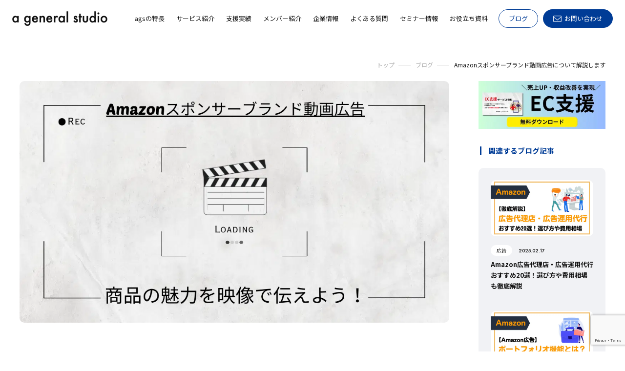

--- FILE ---
content_type: text/html; charset=UTF-8
request_url: https://ageneralstudio.com/blog/2117-2/
body_size: 20014
content:
<!DOCTYPE html>
<html lang="ja">

<head>
    <meta charset="UTF-8">
    <meta http-equiv="X-UA-Compatible" content="IE=edge">
    <meta name="google-site-verification" content="YsqE5ZCK6AA9Abzuv4RHYofq81s5ahbZckr7saXoXWw" />
    
<!-- Google Tag Manager -->
<script>(function(w,d,s,l,i){w[l]=w[l]||[];w[l].push({'gtm.start':
new Date().getTime(),event:'gtm.js'});var f=d.getElementsByTagName(s)[0],
j=d.createElement(s),dl=l!='dataLayer'?'&l='+l:'';j.async=true;j.src=
'https://www.googletagmanager.com/gtm.js?id='+i+dl;f.parentNode.insertBefore(j,f);
})(window,document,'script','dataLayer','GTM-T38GN26');</script>
<!-- End Google Tag Manager -->

    
    <meta name="viewport" content="width=device-width,maximum-scale=1.0">
    <meta name="format-detection" content="telephone=no,email=no">
    <meta name="theme-color" content="#fff">
    <link rel="icon" href="/lib/cmn_img/favicon/favicon.ico" type="image/vnd.microsoft.icon">
    <meta property="og:title" content="">
    <meta property="og:type" content="website">
    <meta property="og:type" content="article">
    <meta property="og:url" content="https://ageneralstudio.com/blog/2117-2/">
    <meta property="og:site_name" content="Amazonスポンサーブランド動画広告について解説します">
    <link href="/lib/cmn_css/common.css" rel="stylesheet" media="all">
    <!--abl-->
    <link href="https://ageneralstudio.com/wps/wp-content/themes/ageneralstudio/css/style.css" rel="stylesheet" media="all">
    <!--abl-->
    <link href="/lib/cmn_js/libs/drawer/drawer.min.css" rel="stylesheet" media="all">
    <link href="/lib/cmn_js/libs/qswow/qswow.css" rel="stylesheet" media="all">
    <link rel="preconnect" href="https://fonts.googleapis.com">
    <link rel="preconnect" href="https://fonts.gstatic.com" crossorigin>
    <link rel="preconnect" href="https://fonts.googleapis.com">
    <link rel="preconnect" href="https://fonts.gstatic.com" crossorigin>
    <link href="https://fonts.googleapis.com/css2?family=Jost:wght@400;500;600&family=Noto+Sans+JP:wght@400;700&display=swap" rel="stylesheet">
    <!--[if lt IE 9]>
    <script src="/lib/cmn_js/global/html5shiv.min.js"></script>
    <script src="/lib/cmn_js/global/respond.min.js"></script>
<![endif]-->
    
                                                                                            <link href="/lib/cmn_css/css/module/_editor.css" rel="stylesheet" media="all">
        <link href="/blog/css/uniq.css" rel="stylesheet" media="all">
            
		<!-- All in One SEO 4.7.7.2 - aioseo.com -->
		<title>Amazonスポンサーブランド動画広告について解説します | 株式会社a general studio｜商品が売れる仕組みを創る</title>
	<meta name="description" content="Amazonスポンサーブランド動画広告を徹底解説。ビデオ広告の魅力と効果的な活用方法を紹介。製品やブランドを魅力的にアピールし、購買意欲を高めましょう。Amazon広告戦略の一環としてブランドの認知度を向上させる方法について詳しく説明します。" />
	<meta name="robots" content="max-image-preview:large" />
	<meta name="author" content="MurayamaKoki"/>
	<link rel="canonical" href="https://ageneralstudio.com/blog/2117-2/" />
	<meta name="generator" content="All in One SEO (AIOSEO) 4.7.7.2" />
		<meta name="twitter:card" content="summary_large_image" />
		<meta name="twitter:title" content="Amazonスポンサーブランド動画広告について解説します | 株式会社a general studio｜商品が売れる仕組みを創る" />
		<meta name="twitter:description" content="Amazonスポンサーブランド動画広告を徹底解説。ビデオ広告の魅力と効果的な活用方法を紹介。製品やブランドを魅力的にアピールし、購買意欲を高めましょう。Amazon広告戦略の一環としてブランドの認知度を向上させる方法について詳しく説明します。" />
		<meta name="twitter:image" content="https://ageneralstudio.com/wps/wp-content/uploads/2023/10/地域とつながる-ウェブデザイン-2.png" />
		<script type="application/ld+json" class="aioseo-schema">
			{"@context":"https:\/\/schema.org","@graph":[{"@type":"Article","@id":"https:\/\/ageneralstudio.com\/blog\/2117-2\/#article","name":"Amazon\u30b9\u30dd\u30f3\u30b5\u30fc\u30d6\u30e9\u30f3\u30c9\u52d5\u753b\u5e83\u544a\u306b\u3064\u3044\u3066\u89e3\u8aac\u3057\u307e\u3059 | \u682a\u5f0f\u4f1a\u793ea general studio\uff5c\u5546\u54c1\u304c\u58f2\u308c\u308b\u4ed5\u7d44\u307f\u3092\u5275\u308b","headline":"Amazon\u30b9\u30dd\u30f3\u30b5\u30fc\u30d6\u30e9\u30f3\u30c9\u52d5\u753b\u5e83\u544a\u306b\u3064\u3044\u3066\u89e3\u8aac\u3057\u307e\u3059","author":{"@id":"https:\/\/ageneralstudio.com\/author\/koki-murayama\/#author"},"publisher":{"@id":"https:\/\/ageneralstudio.com\/#organization"},"image":{"@type":"ImageObject","url":"https:\/\/ageneralstudio.com\/wps\/wp-content\/uploads\/2023\/10\/\u5730\u57df\u3068\u3064\u306a\u304c\u308b-\u30a6\u30a7\u30d6\u30c7\u30b6\u30a4\u30f3-2.png","width":1200,"height":675},"datePublished":"2023-10-24T16:58:16+09:00","dateModified":"2025-06-05T22:23:32+09:00","inLanguage":"ja","mainEntityOfPage":{"@id":"https:\/\/ageneralstudio.com\/blog\/2117-2\/#webpage"},"isPartOf":{"@id":"https:\/\/ageneralstudio.com\/blog\/2117-2\/#webpage"},"articleSection":"\u5e83\u544a"},{"@type":"BreadcrumbList","@id":"https:\/\/ageneralstudio.com\/blog\/2117-2\/#breadcrumblist","itemListElement":[{"@type":"ListItem","@id":"https:\/\/ageneralstudio.com\/#listItem","position":1,"name":"\u5bb6","item":"https:\/\/ageneralstudio.com\/","nextItem":{"@type":"ListItem","@id":"https:\/\/ageneralstudio.com\/blog\/2117-2\/#listItem","name":"Amazon\u30b9\u30dd\u30f3\u30b5\u30fc\u30d6\u30e9\u30f3\u30c9\u52d5\u753b\u5e83\u544a\u306b\u3064\u3044\u3066\u89e3\u8aac\u3057\u307e\u3059"}},{"@type":"ListItem","@id":"https:\/\/ageneralstudio.com\/blog\/2117-2\/#listItem","position":2,"name":"Amazon\u30b9\u30dd\u30f3\u30b5\u30fc\u30d6\u30e9\u30f3\u30c9\u52d5\u753b\u5e83\u544a\u306b\u3064\u3044\u3066\u89e3\u8aac\u3057\u307e\u3059","previousItem":{"@type":"ListItem","@id":"https:\/\/ageneralstudio.com\/#listItem","name":"\u5bb6"}}]},{"@type":"Organization","@id":"https:\/\/ageneralstudio.com\/#organization","name":"\u682a\u5f0f\u4f1a\u793ea general studio\uff5c\u5546\u54c1\u304c\u58f2\u308c\u308b\u4ed5\u7d44\u307f\u3092\u5275\u308b","description":"EC\u30fbD2C\u306e\u58f2\u4e0a\u3092\u4f38\u3070\u3057\u305f\u3044\u5168\u3066\u306e\u304a\u5ba2\u69d8\u3092\u3001\u6226\u7565\u7acb\u6848\u3084\u69cb\u7bc9\u3001\u96c6\u5ba2\u306a\u3069\u5168\u3066\u306e\u9762\u3067\u30b5\u30dd\u30fc\u30c8\u3057\u307e\u3059\u3002","url":"https:\/\/ageneralstudio.com\/"},{"@type":"Person","@id":"https:\/\/ageneralstudio.com\/author\/koki-murayama\/#author","url":"https:\/\/ageneralstudio.com\/author\/koki-murayama\/","name":"MurayamaKoki","image":{"@type":"ImageObject","@id":"https:\/\/ageneralstudio.com\/blog\/2117-2\/#authorImage","url":"https:\/\/secure.gravatar.com\/avatar\/7ace4c50b4b6470225f1f7980d0415d0?s=96&d=mm&r=g","width":96,"height":96,"caption":"MurayamaKoki"}},{"@type":"WebPage","@id":"https:\/\/ageneralstudio.com\/blog\/2117-2\/#webpage","url":"https:\/\/ageneralstudio.com\/blog\/2117-2\/","name":"Amazon\u30b9\u30dd\u30f3\u30b5\u30fc\u30d6\u30e9\u30f3\u30c9\u52d5\u753b\u5e83\u544a\u306b\u3064\u3044\u3066\u89e3\u8aac\u3057\u307e\u3059 | \u682a\u5f0f\u4f1a\u793ea general studio\uff5c\u5546\u54c1\u304c\u58f2\u308c\u308b\u4ed5\u7d44\u307f\u3092\u5275\u308b","description":"Amazon\u30b9\u30dd\u30f3\u30b5\u30fc\u30d6\u30e9\u30f3\u30c9\u52d5\u753b\u5e83\u544a\u3092\u5fb9\u5e95\u89e3\u8aac\u3002\u30d3\u30c7\u30aa\u5e83\u544a\u306e\u9b45\u529b\u3068\u52b9\u679c\u7684\u306a\u6d3b\u7528\u65b9\u6cd5\u3092\u7d39\u4ecb\u3002\u88fd\u54c1\u3084\u30d6\u30e9\u30f3\u30c9\u3092\u9b45\u529b\u7684\u306b\u30a2\u30d4\u30fc\u30eb\u3057\u3001\u8cfc\u8cb7\u610f\u6b32\u3092\u9ad8\u3081\u307e\u3057\u3087\u3046\u3002Amazon\u5e83\u544a\u6226\u7565\u306e\u4e00\u74b0\u3068\u3057\u3066\u30d6\u30e9\u30f3\u30c9\u306e\u8a8d\u77e5\u5ea6\u3092\u5411\u4e0a\u3055\u305b\u308b\u65b9\u6cd5\u306b\u3064\u3044\u3066\u8a73\u3057\u304f\u8aac\u660e\u3057\u307e\u3059\u3002","inLanguage":"ja","isPartOf":{"@id":"https:\/\/ageneralstudio.com\/#website"},"breadcrumb":{"@id":"https:\/\/ageneralstudio.com\/blog\/2117-2\/#breadcrumblist"},"author":{"@id":"https:\/\/ageneralstudio.com\/author\/koki-murayama\/#author"},"creator":{"@id":"https:\/\/ageneralstudio.com\/author\/koki-murayama\/#author"},"image":{"@type":"ImageObject","url":"https:\/\/ageneralstudio.com\/wps\/wp-content\/uploads\/2023\/10\/\u5730\u57df\u3068\u3064\u306a\u304c\u308b-\u30a6\u30a7\u30d6\u30c7\u30b6\u30a4\u30f3-2.png","@id":"https:\/\/ageneralstudio.com\/blog\/2117-2\/#mainImage","width":1200,"height":675},"primaryImageOfPage":{"@id":"https:\/\/ageneralstudio.com\/blog\/2117-2\/#mainImage"},"datePublished":"2023-10-24T16:58:16+09:00","dateModified":"2025-06-05T22:23:32+09:00"},{"@type":"WebSite","@id":"https:\/\/ageneralstudio.com\/#website","url":"https:\/\/ageneralstudio.com\/","name":"\u682a\u5f0f\u4f1a\u793ea general studio\uff5c\u5546\u54c1\u304c\u58f2\u308c\u308b\u4ed5\u7d44\u307f\u3092\u5275\u308b","description":"EC\u30fbD2C\u306e\u58f2\u4e0a\u3092\u4f38\u3070\u3057\u305f\u3044\u5168\u3066\u306e\u304a\u5ba2\u69d8\u3092\u3001\u6226\u7565\u7acb\u6848\u3084\u69cb\u7bc9\u3001\u96c6\u5ba2\u306a\u3069\u5168\u3066\u306e\u9762\u3067\u30b5\u30dd\u30fc\u30c8\u3057\u307e\u3059\u3002","inLanguage":"ja","publisher":{"@id":"https:\/\/ageneralstudio.com\/#organization"}}]}
		</script>
		<!-- All in One SEO -->

<link rel='dns-prefetch' href='//www.google.com' />
<script type="application/ld+json">
{
  "@context": "https://schema.org",
  "@type": "FAQPage",
  "mainEntity": [{
    "@type": "Question",
    "name": "Q：Amazonスポンサーブランド動画広告の料金はいくらですか？",
    "acceptedAnswer": {
      "@type": "Answer",
      "text": "A：Amazonスポンサーブランド動画広告は、クリック課金制で費用が発生します。クリック単価は、入札単価と競合状況によって決定されます。"
    }
  },{
    "@type": "Question",
    "name": "Q：Amazonスポンサーブランド動画広告は、誰が利用できますか？",
    "acceptedAnswer": {
      "@type": "Answer",
      "text": "A：Amazonブランド登録が完了しているユーザーのみ利用できます。Amazonブランド登録は、Amazonで販売する商品やブランドの所有権や権利を証明する手続きです。"
    }
  }]
}
</script><link rel='stylesheet' id='classic-theme-styles-css' href='https://ageneralstudio.com/wps/wp-includes/css/classic-themes.min.css?ver=6.2.6' type='text/css' media='all' />
<style id='global-styles-inline-css' type='text/css'>
body{--wp--preset--color--black: #000000;--wp--preset--color--cyan-bluish-gray: #abb8c3;--wp--preset--color--white: #ffffff;--wp--preset--color--pale-pink: #f78da7;--wp--preset--color--vivid-red: #cf2e2e;--wp--preset--color--luminous-vivid-orange: #ff6900;--wp--preset--color--luminous-vivid-amber: #fcb900;--wp--preset--color--light-green-cyan: #7bdcb5;--wp--preset--color--vivid-green-cyan: #00d084;--wp--preset--color--pale-cyan-blue: #8ed1fc;--wp--preset--color--vivid-cyan-blue: #0693e3;--wp--preset--color--vivid-purple: #9b51e0;--wp--preset--gradient--vivid-cyan-blue-to-vivid-purple: linear-gradient(135deg,rgba(6,147,227,1) 0%,rgb(155,81,224) 100%);--wp--preset--gradient--light-green-cyan-to-vivid-green-cyan: linear-gradient(135deg,rgb(122,220,180) 0%,rgb(0,208,130) 100%);--wp--preset--gradient--luminous-vivid-amber-to-luminous-vivid-orange: linear-gradient(135deg,rgba(252,185,0,1) 0%,rgba(255,105,0,1) 100%);--wp--preset--gradient--luminous-vivid-orange-to-vivid-red: linear-gradient(135deg,rgba(255,105,0,1) 0%,rgb(207,46,46) 100%);--wp--preset--gradient--very-light-gray-to-cyan-bluish-gray: linear-gradient(135deg,rgb(238,238,238) 0%,rgb(169,184,195) 100%);--wp--preset--gradient--cool-to-warm-spectrum: linear-gradient(135deg,rgb(74,234,220) 0%,rgb(151,120,209) 20%,rgb(207,42,186) 40%,rgb(238,44,130) 60%,rgb(251,105,98) 80%,rgb(254,248,76) 100%);--wp--preset--gradient--blush-light-purple: linear-gradient(135deg,rgb(255,206,236) 0%,rgb(152,150,240) 100%);--wp--preset--gradient--blush-bordeaux: linear-gradient(135deg,rgb(254,205,165) 0%,rgb(254,45,45) 50%,rgb(107,0,62) 100%);--wp--preset--gradient--luminous-dusk: linear-gradient(135deg,rgb(255,203,112) 0%,rgb(199,81,192) 50%,rgb(65,88,208) 100%);--wp--preset--gradient--pale-ocean: linear-gradient(135deg,rgb(255,245,203) 0%,rgb(182,227,212) 50%,rgb(51,167,181) 100%);--wp--preset--gradient--electric-grass: linear-gradient(135deg,rgb(202,248,128) 0%,rgb(113,206,126) 100%);--wp--preset--gradient--midnight: linear-gradient(135deg,rgb(2,3,129) 0%,rgb(40,116,252) 100%);--wp--preset--duotone--dark-grayscale: url('#wp-duotone-dark-grayscale');--wp--preset--duotone--grayscale: url('#wp-duotone-grayscale');--wp--preset--duotone--purple-yellow: url('#wp-duotone-purple-yellow');--wp--preset--duotone--blue-red: url('#wp-duotone-blue-red');--wp--preset--duotone--midnight: url('#wp-duotone-midnight');--wp--preset--duotone--magenta-yellow: url('#wp-duotone-magenta-yellow');--wp--preset--duotone--purple-green: url('#wp-duotone-purple-green');--wp--preset--duotone--blue-orange: url('#wp-duotone-blue-orange');--wp--preset--font-size--small: 13px;--wp--preset--font-size--medium: 20px;--wp--preset--font-size--large: 36px;--wp--preset--font-size--x-large: 42px;--wp--preset--spacing--20: 0.44rem;--wp--preset--spacing--30: 0.67rem;--wp--preset--spacing--40: 1rem;--wp--preset--spacing--50: 1.5rem;--wp--preset--spacing--60: 2.25rem;--wp--preset--spacing--70: 3.38rem;--wp--preset--spacing--80: 5.06rem;--wp--preset--shadow--natural: 6px 6px 9px rgba(0, 0, 0, 0.2);--wp--preset--shadow--deep: 12px 12px 50px rgba(0, 0, 0, 0.4);--wp--preset--shadow--sharp: 6px 6px 0px rgba(0, 0, 0, 0.2);--wp--preset--shadow--outlined: 6px 6px 0px -3px rgba(255, 255, 255, 1), 6px 6px rgba(0, 0, 0, 1);--wp--preset--shadow--crisp: 6px 6px 0px rgba(0, 0, 0, 1);}:where(.is-layout-flex){gap: 0.5em;}body .is-layout-flow > .alignleft{float: left;margin-inline-start: 0;margin-inline-end: 2em;}body .is-layout-flow > .alignright{float: right;margin-inline-start: 2em;margin-inline-end: 0;}body .is-layout-flow > .aligncenter{margin-left: auto !important;margin-right: auto !important;}body .is-layout-constrained > .alignleft{float: left;margin-inline-start: 0;margin-inline-end: 2em;}body .is-layout-constrained > .alignright{float: right;margin-inline-start: 2em;margin-inline-end: 0;}body .is-layout-constrained > .aligncenter{margin-left: auto !important;margin-right: auto !important;}body .is-layout-constrained > :where(:not(.alignleft):not(.alignright):not(.alignfull)){max-width: var(--wp--style--global--content-size);margin-left: auto !important;margin-right: auto !important;}body .is-layout-constrained > .alignwide{max-width: var(--wp--style--global--wide-size);}body .is-layout-flex{display: flex;}body .is-layout-flex{flex-wrap: wrap;align-items: center;}body .is-layout-flex > *{margin: 0;}:where(.wp-block-columns.is-layout-flex){gap: 2em;}.has-black-color{color: var(--wp--preset--color--black) !important;}.has-cyan-bluish-gray-color{color: var(--wp--preset--color--cyan-bluish-gray) !important;}.has-white-color{color: var(--wp--preset--color--white) !important;}.has-pale-pink-color{color: var(--wp--preset--color--pale-pink) !important;}.has-vivid-red-color{color: var(--wp--preset--color--vivid-red) !important;}.has-luminous-vivid-orange-color{color: var(--wp--preset--color--luminous-vivid-orange) !important;}.has-luminous-vivid-amber-color{color: var(--wp--preset--color--luminous-vivid-amber) !important;}.has-light-green-cyan-color{color: var(--wp--preset--color--light-green-cyan) !important;}.has-vivid-green-cyan-color{color: var(--wp--preset--color--vivid-green-cyan) !important;}.has-pale-cyan-blue-color{color: var(--wp--preset--color--pale-cyan-blue) !important;}.has-vivid-cyan-blue-color{color: var(--wp--preset--color--vivid-cyan-blue) !important;}.has-vivid-purple-color{color: var(--wp--preset--color--vivid-purple) !important;}.has-black-background-color{background-color: var(--wp--preset--color--black) !important;}.has-cyan-bluish-gray-background-color{background-color: var(--wp--preset--color--cyan-bluish-gray) !important;}.has-white-background-color{background-color: var(--wp--preset--color--white) !important;}.has-pale-pink-background-color{background-color: var(--wp--preset--color--pale-pink) !important;}.has-vivid-red-background-color{background-color: var(--wp--preset--color--vivid-red) !important;}.has-luminous-vivid-orange-background-color{background-color: var(--wp--preset--color--luminous-vivid-orange) !important;}.has-luminous-vivid-amber-background-color{background-color: var(--wp--preset--color--luminous-vivid-amber) !important;}.has-light-green-cyan-background-color{background-color: var(--wp--preset--color--light-green-cyan) !important;}.has-vivid-green-cyan-background-color{background-color: var(--wp--preset--color--vivid-green-cyan) !important;}.has-pale-cyan-blue-background-color{background-color: var(--wp--preset--color--pale-cyan-blue) !important;}.has-vivid-cyan-blue-background-color{background-color: var(--wp--preset--color--vivid-cyan-blue) !important;}.has-vivid-purple-background-color{background-color: var(--wp--preset--color--vivid-purple) !important;}.has-black-border-color{border-color: var(--wp--preset--color--black) !important;}.has-cyan-bluish-gray-border-color{border-color: var(--wp--preset--color--cyan-bluish-gray) !important;}.has-white-border-color{border-color: var(--wp--preset--color--white) !important;}.has-pale-pink-border-color{border-color: var(--wp--preset--color--pale-pink) !important;}.has-vivid-red-border-color{border-color: var(--wp--preset--color--vivid-red) !important;}.has-luminous-vivid-orange-border-color{border-color: var(--wp--preset--color--luminous-vivid-orange) !important;}.has-luminous-vivid-amber-border-color{border-color: var(--wp--preset--color--luminous-vivid-amber) !important;}.has-light-green-cyan-border-color{border-color: var(--wp--preset--color--light-green-cyan) !important;}.has-vivid-green-cyan-border-color{border-color: var(--wp--preset--color--vivid-green-cyan) !important;}.has-pale-cyan-blue-border-color{border-color: var(--wp--preset--color--pale-cyan-blue) !important;}.has-vivid-cyan-blue-border-color{border-color: var(--wp--preset--color--vivid-cyan-blue) !important;}.has-vivid-purple-border-color{border-color: var(--wp--preset--color--vivid-purple) !important;}.has-vivid-cyan-blue-to-vivid-purple-gradient-background{background: var(--wp--preset--gradient--vivid-cyan-blue-to-vivid-purple) !important;}.has-light-green-cyan-to-vivid-green-cyan-gradient-background{background: var(--wp--preset--gradient--light-green-cyan-to-vivid-green-cyan) !important;}.has-luminous-vivid-amber-to-luminous-vivid-orange-gradient-background{background: var(--wp--preset--gradient--luminous-vivid-amber-to-luminous-vivid-orange) !important;}.has-luminous-vivid-orange-to-vivid-red-gradient-background{background: var(--wp--preset--gradient--luminous-vivid-orange-to-vivid-red) !important;}.has-very-light-gray-to-cyan-bluish-gray-gradient-background{background: var(--wp--preset--gradient--very-light-gray-to-cyan-bluish-gray) !important;}.has-cool-to-warm-spectrum-gradient-background{background: var(--wp--preset--gradient--cool-to-warm-spectrum) !important;}.has-blush-light-purple-gradient-background{background: var(--wp--preset--gradient--blush-light-purple) !important;}.has-blush-bordeaux-gradient-background{background: var(--wp--preset--gradient--blush-bordeaux) !important;}.has-luminous-dusk-gradient-background{background: var(--wp--preset--gradient--luminous-dusk) !important;}.has-pale-ocean-gradient-background{background: var(--wp--preset--gradient--pale-ocean) !important;}.has-electric-grass-gradient-background{background: var(--wp--preset--gradient--electric-grass) !important;}.has-midnight-gradient-background{background: var(--wp--preset--gradient--midnight) !important;}.has-small-font-size{font-size: var(--wp--preset--font-size--small) !important;}.has-medium-font-size{font-size: var(--wp--preset--font-size--medium) !important;}.has-large-font-size{font-size: var(--wp--preset--font-size--large) !important;}.has-x-large-font-size{font-size: var(--wp--preset--font-size--x-large) !important;}
.wp-block-navigation a:where(:not(.wp-element-button)){color: inherit;}
:where(.wp-block-columns.is-layout-flex){gap: 2em;}
.wp-block-pullquote{font-size: 1.5em;line-height: 1.6;}
</style>
<link rel='stylesheet' id='contact-form-7-css' href='https://ageneralstudio.com/wps/wp-content/plugins/contact-form-7/includes/css/styles.css?ver=5.3' type='text/css' media='all' />
<link rel='stylesheet' id='search-filter-plugin-styles-css' href='https://ageneralstudio.com/wps/wp-content/plugins/search-filter-pro/public/assets/css/search-filter.min.css?ver=2.5.6' type='text/css' media='all' />
<link rel='stylesheet' id='wp-oembed-blog-card-css' href='https://ageneralstudio.com/wps/wp-content/themes/ageneralstudio/vendor/inc2734/wp-oembed-blog-card/src/assets/css/wp-oembed-blog-card.min.css?ver=1733744986' type='text/css' media='all' />
<link rel='stylesheet' id='wp-share-buttons-css' href='https://ageneralstudio.com/wps/wp-content/themes/ageneralstudio/vendor/inc2734/wp-share-buttons/src/assets/css/wp-share-buttons.min.css?ver=1733744991' type='text/css' media='all' />
<link rel='stylesheet' id='wp-pagenavi-css' href='https://ageneralstudio.com/wps/wp-content/plugins/wp-pagenavi/pagenavi-css.css?ver=2.70' type='text/css' media='all' />
<script type='text/javascript' src='https://ageneralstudio.com/wps/wp-includes/js/jquery/jquery.min.js?ver=3.6.4' id='jquery-core-js'></script>
<script type='text/javascript' src='https://ageneralstudio.com/wps/wp-includes/js/jquery/jquery-migrate.min.js?ver=3.4.0' id='jquery-migrate-js'></script>
<script type='text/javascript' id='search-filter-plugin-build-js-extra'>
/* <![CDATA[ */
var SF_LDATA = {"ajax_url":"https:\/\/ageneralstudio.com\/wps\/wp-admin\/admin-ajax.php","home_url":"https:\/\/ageneralstudio.com\/","extensions":[]};
/* ]]> */
</script>
<script type='text/javascript' src='https://ageneralstudio.com/wps/wp-content/plugins/search-filter-pro/public/assets/js/search-filter-build.min.js?ver=2.5.6' id='search-filter-plugin-build-js'></script>
<script type='text/javascript' src='https://ageneralstudio.com/wps/wp-content/plugins/search-filter-pro/public/assets/js/chosen.jquery.min.js?ver=2.5.6' id='search-filter-plugin-chosen-js'></script>
  
  <meta property="og:title" content="Amazonスポンサーブランド動画広告について解説します">
  <meta property="og:type" content="article">
  <meta property="og:url" content="https://ageneralstudio.com/blog/2117-2/">
  <meta property="og:image" content="https://ageneralstudio.com/wps/wp-content/uploads/2023/10/地域とつながる-ウェブデザイン-2.png">
  <meta property="og:site_name" content="株式会社a general studio｜商品が売れる仕組みを創る">
  <meta property="og:description" content="この記事では、Amazonスポンサーブランド動画広告について解説します。 Amazonスポンサーブランド動画広&hellip;">
  <meta property="og:locale" content="ja_JP">
  <meta name="twitter:card" content="summary_large_image">
  <meta name="twitter:site" content="@ageneralstudio">

  
</head>

<body id="pageTop" class="post-template-default single single-post postid-19818 single-format-standard blogPage_detail drawer drawer--top">


<div class="wrapper">

<!-- Google Tag Manager (noscript) -->
<noscript><iframe src="https://www.googletagmanager.com/ns.html?id=GTM-T38GN26"
height="0" width="0" style="display:none;visibility:hidden"></iframe></noscript>
<!-- End Google Tag Manager (noscript) -->

<header class="pcHd pc_show">
	<p class="logo"><a href="/"><img src="/lib/cmn_img/logo.png" alt="a general studio"></a></p>
	<ul class="navList">
		<li><a href="/features/"><span>agsの特長</span></a></li>
		<li class="menuOn">
			<a href="/service/"><span>サービス紹介</span></a>
			<div class="megaMenu">
				<div class="megaMenuInr">
					<div class="ttlArea">
						<p class="menuTtl"><span>Service</span>サービス紹介</p><p class="btnStyle_01 btn"><a href="/service/"><span>一覧を見る</span></a></p>
					</div>
					<ul class="cmn_channelList cmn04_btn area01">
								<li class="link_box">
									<div class="in">
										<div class="wrap">
											<p class="logo itemH"><img src="/lib/cmn_img/top/sec03_logo01.png" alt="楽天運用支援" width="160" height="47"></p>
											<p class="ttl">楽天運用支援</p>
											<p class="btnStyle_02 btn"><a href="/service/rakuten.php">詳しく見る</a></p>
										</div>
									</div>
								</li>
								<li class="link_box">
									<div class="in">
										<div class="wrap">
											<p class="logo itemH"><img src="/lib/cmn_img/top/sec03_logo02.png" alt="楽天運用支援" width="156" height="47"></p>
											<p class="ttl">Amazon運用支援</p>
											<p class="btnStyle_02 btn"><a href="/service/amazon.php">詳しく見る</a></p>
										</div>
									</div>
								</li>
								<li class="link_box">
									<div class="in">
										<div class="wrap">
											<p class="logo itemH"><img src="/lib/cmn_img/top/sec03_logo03.png" alt="Yahooショッピング運用支援" width="211" height="30"></p>
											<p class="ttl">Yahooショッピング運用支援</p>
											<p class="btnStyle_02 btn"><a href="/service/yahoo.php">詳しく見る</a></p>
										</div>
									</div>
								</li>
								<li class="link_box">
									<div class="in">
										<div class="wrap">
											<p class="logo itemH"><img src="/lib/cmn_img/top/sec03_logo04.png" alt="Shopify運用支援" width="176" height="50"></p>
											<p class="ttl">Shopify運用支援</p>
											<p class="btnStyle_02 btn"><a href="/service/shopify.php">詳しく見る</a></p>
										</div>
									</div>
								</li>
							</ul>
					<ul class="area02">
						<ul class="btnList cmn03_btn">
							<li class="btnStyle_01 btn"><a href="/service/advertisement.php"><span>広告運用支援</span></a></li>
							<li class="btnStyle_01 btn"><a href="/service/marketing.php#anc02"><span>SNS運用支援</span></a></li>
							<li class="btnStyle_01 btn"><a href="/service/marketing.php#anc01"><span>SEO運用支援</span></a></li>
						</ul>
					</ul>
				</div>
			</div>
		</li>
		<li><a href="/case/"><span>支援実績</span></a></li>
		<li><a href="/member/"><span>メンバー紹介</span></a></li>
		<li><a href="/company/"><span>企業情報</span></a></li>
		<li><a href="/faq/"><span>よくある質問</span></a></li>
		<li><a href="/seminer/"><span>セミナー情報</span></a></li>
		<li><a href="/document/"><span>お役立ち資料</span></a></li>
		<li class="blog"><a href="/blog/">ブログ</a></li>
		<li class="contact"><a href="/contact/"><span>お問い合わせ</span></a></li>
	</ul>
</header>

<div class="spHd sp_show">
	<p class="contactBtn"><a href="/contact/"><span></span></a></p>
<div class="drawer">
	<p class="hdLogo"><a href="/"><img src="/lib/cmn_img/logo.png" alt="a general studio"></a></p>
	<button type="button" class="drawer-toggle drawer-hamburger">
    <span class="sr-only">toggle navigation</span>
    <span class="drawer-hamburger-icon"></span>
	</button>
	<nav class="drawer-nav">
		<div class="drawer-menu">
		<ul class="mainList">
			<li class="logo"><a href="/"><img src="/lib/cmn_img/logo.png" alt="a general studio"></a></li>
			<li><a class="drawer-menu-item linkBtn" href="/">トップ</a></li>
			<li><a class="drawer-menu-item linkBtn" href="/features/">agsの特長</a></li>
			<li class="drawer-dropdown">
				<a class="drawer-menu-item" href="#" data-toggle="dropdown" role="button" aria-expanded="false">サービス紹介</a>
				<ul class="drawer-dropdown-menu">
					<li><a class="drawer-dropdown-menu-item linkBtn" href="/service/">トップ</a></li>
					<li><a class="drawer-dropdown-menu-item linkBtn" href="/service/rakuten.php">楽天運用支援</a></li>
					<li><a class="drawer-dropdown-menu-item linkBtn" href="/service/amazon.php">Amazon運用支援</a></li>
					<li><a class="drawer-dropdown-menu-item linkBtn" href="/service/yahoo.php">Yahoo!ショッピング運⽤⽀援</a></li>
					<li><a class="drawer-dropdown-menu-item linkBtn" href="/service/shopify.php">Shopify運⽤⽀援</a></li>
					<li><a class="drawer-dropdown-menu-item linkBtn" href="/service/advertisement.php">広告運用支援</a></li>
					<li><a class="drawer-dropdown-menu-item linkBtn" href="/service/marketing.php">自社マーケティング支援⽤⽀援</a></li>
				</ul>
			</li>
			<li><a class="drawer-menu-item linkBtn" href="/case/">支援実績</a></li>
			<li><a class="drawer-menu-item linkBtn" href="/member/">メンバー紹介</a></li>
			<li><a class="drawer-menu-item linkBtn" href="/company/">企業情報</a></li>
			<li><a class="drawer-menu-item linkBtn" href="/faq/">よくある質問</a></li>
			<li class="drawer-dropdown">
				<a class="drawer-menu-item" href="#" data-toggle="dropdown" role="button" aria-expanded="false">セミナー情報</a>
				<ul class="drawer-dropdown-menu">
					<li><a class="drawer-dropdown-menu-item linkBtn" href="/seminer/">トップ</a></li>
					<li><a class="drawer-dropdown-menu-item linkBtn" href="/seminer/#anc01">開催予定セミナー</a></li>
					<li><a class="drawer-dropdown-menu-item linkBtn" href="/seminer-report/">セミナーレポート</a></li>
					<li><a class="drawer-dropdown-menu-item linkBtn" href="/seminer/#anc02">過去セミナー動画</a></li>
				</ul>
			</li>
			<li><a class="drawer-menu-item linkBtn" href="/document/">お役立ち資料</a></li>
			</ul>
			<ul class="cvList">
				<li class="blog"><a href="/blog/">ブログ</a></li>
				<li class="contact"><a href="/contact/"><span>お問い合わせ</span></a></li>
			</ul>
		<ul class="space"></ul>
		</div>
	</nav>
</div>
<!--▲▲drawer▲▲-->
</div>
<!--▲▲hamburger▲▲-->

<div class="cmn_knowPopup">
	<div class="wrap">
	<p class="close"><span></span></p>
	<p class="tx">サービス内容や実績など気になることがございましたら<br class="sp_show">いつでもお問い合わせください。</p>
	<ul class="btnList cmn02_btn">
		<li class="download"><a href="/document/"><span>サービス資料をダウンロードする(無料)</span></a></li>
		<li class="contact"><a href="/contact/"><span>お問い合わせフォームはこちら</span></a></li>
	</ul>
	</div>
</div>
<!--▲▲HEADER ▲▲-->


<section class="mv">
	<div class="inrL inr">
		<div class="breadcrumb right">
			<ol vocab="https://schema.org/" typeof="BreadcrumbList">
				<li property="itemListElement" typeof="ListItem">
					<a property="item" typeof="WebPage" href="/"><span property="name">トップ</span></a>
					<meta property="position" content="1">
				</li>
				<li property="itemListElement" typeof="ListItem">
					<a property="item" typeof="WebPage" href="/blog/"><span property="name">ブログ</span></a>
					<meta property="position" content="2">
				</li>
				<li property="itemListElement" typeof="ListItem">
					<span property="name">Amazonスポンサーブランド動画広告について解説します</span>
					<meta property="position" content="3">
				</li>
			</ol>
		</div>
	</div>
</section>

<div class="container">

	<section class="sec01 secMrg_btm qswow" data-qw-type="fadeInUp" data-qw-delay="0.3">
		<div class="inrL inr">
			<div class="boxL">
			<p class="mainImg"><picture class="attachment-post-thumbnail size-post-thumbnail wp-post-image" decoding="async">
<source type="image/webp" srcset="https://ageneralstudio.com/wps/wp-content/uploads/2023/10/地域とつながる-ウェブデザイン-2.png.webp 1200w, https://ageneralstudio.com/wps/wp-content/uploads/2023/10/地域とつながる-ウェブデザイン-2-300x169.png.webp 300w, https://ageneralstudio.com/wps/wp-content/uploads/2023/10/地域とつながる-ウェブデザイン-2-1024x576.png.webp 1024w, https://ageneralstudio.com/wps/wp-content/uploads/2023/10/地域とつながる-ウェブデザイン-2-768x432.png.webp 768w" sizes="(max-width: 1200px) 100vw, 1200px"/>
<img src="https://ageneralstudio.com/wps/wp-content/uploads/2023/10/地域とつながる-ウェブデザイン-2.png" alt="" decoding="async" srcset="https://ageneralstudio.com/wps/wp-content/uploads/2023/10/地域とつながる-ウェブデザイン-2.png 1200w, https://ageneralstudio.com/wps/wp-content/uploads/2023/10/地域とつながる-ウェブデザイン-2-300x169.png 300w, https://ageneralstudio.com/wps/wp-content/uploads/2023/10/地域とつながる-ウェブデザイン-2-1024x576.png 1024w, https://ageneralstudio.com/wps/wp-content/uploads/2023/10/地域とつながる-ウェブデザイン-2-768x432.png 768w" sizes="(max-width: 1200px) 100vw, 1200px"/>
</picture>
</p>
			<div class="cmn_ttlArea top60 pcCenter">
				<ul class="cateList">
					<li>広告</li>				</ul>
				<p class="day"><time datetime="2023年10月24日" itemprop="”datepublished”">2023 / 10 / 24</time></p>
				<h1 class="ttl">Amazonスポンサーブランド動画広告について解説します</h1>
				<p class="updateDay"><span><time datetime="2025年6月5日" itemprop="”modified”">2025 / 06 / 05</time></span></p>
			</div>


			<div class="editor">
				<div class="template04">
					<p class="ttl">目次</p>
					<div class="mokuji"></div>

				</div>

				<div class="e-block">
					
<p>この記事では、Amazonスポンサーブランド動画広告について解説します。 Amazonスポンサーブランド動画広告は、ブランドや商品のプロモーションにおいて重要な役割を果たす広告形式であり、その要件やガイドラインについて詳しく説明します。この広告形式を活用することで、ブランドの認知度向上や販売促進を効果的に実現できます。以下で、Amazonスポンサーブランド動画広告の重要な情報について詳細に掘り下げていきます。</p>



<p>この記事を読むことで、以下のポイントを理解できるようになります。</p>



<ul>
<li><strong>スポンサーブランド動画広告について</strong></li>



<li><strong>スポンサーブランド動画広告のメリット</strong></li>



<li><strong>スポンサーブランド動画広告の設定方法</strong></li>
</ul>



<p>それぞれ詳しく解説していきます。</p>


<p>&nbsp;</p>
<p>【運用ご担当者様向け】</p>
<p>agsでは、元Amazon営業部長の独自のノウハウによる月々5万円からのAmazon運用支援サービスを提供しています。<br />「小さく試したい」「一部だけお願いしたい」といったニーズにもしっかり応えられる設計になっています。ご興味がある方は<a href="https://ageneralstudio.com/document/document-916763/?post_id=916763">こちら</a>からサービス資料をダウンロードください。</p>
<p><a href="https://ageneralstudio.com/document/document-916763/?post_id=916763"><picture class="aligncenter wp-image-916808 size-full">
<source type="image/webp" srcset="https://ageneralstudio.com/wps/wp-content/uploads/a-general-studio_banner_3.jpg.webp"/>
<img src="https://ageneralstudio.com/wps/wp-content/uploads/a-general-studio_banner_3.jpg" alt="" width="1200" height="300"/>
</picture>
</a></p>



<h2 class="wp-block-heading">Amazonスポンサーブランド動画広告とは</h2>



<p><img decoding="async" loading="lazy" width="602" height="396" src="https://lh7-us.googleusercontent.com/-uzQooHWLK9FOPjl2JYsLLmW5PuAYaxxwGSfqfTg_gMkJ3HS4qX55ho24DIrPExqISgZn3aN1J44AuIVJ6igyZZNLlMjKBmYJhkh9SOzgl68JK69Jm020HssilwSbMwReUFtmaTyIT0A3KUWGMLI9mg"></p>



<h3 class="wp-block-heading">概要</h3>



<p>Amazonスポンサーブランド動画広告は、Amazonのプラットフォーム上で展開される効果的な広告形式のひとつです。この形式は、動画コンテンツを活用して商品やブランドのプロモーションを行うために設計されています。ブランドのストーリーテリングや製品の魅力を視覚的かつ引き立てる方法として、動画広告は非常に効果的であり、ユーザーの関心を引きつける役割を果たします。これにより、ブランドの認知度向上や販売促進に貢献します。</p>



<p>Amazonスポンサーブランド動画広告を利用すると、製品やブランドに関する情報を魅力的なビデオ形式で提供できます。視覚的な要素が強調され、ユーザーに製品やサービスについての情報を迅速に伝えることが可能です。また、この広告形式は、ユーザーに直感的で魅力的なショッピング体験を提供するのにも貢献します。</p>



<h3 class="wp-block-heading">掲載場所</h3>



<p>Amazonスポンサーブランド動画広告は、Amazonのさまざまなページで表示されます。これには、検索結果ページ、商品詳細ページ、さらには他のAmazon広告枠も含まれます。この多岐にわたる掲載場所により、広告が多くのユーザーに届き、効果的にブランドメッセージを伝える機会が提供されます。</p>



<h4 class="wp-block-heading">検索結果ページ</h4>



<p>ユーザーが特定のキーワードで検索を行った際に、関連する検索結果ページに広告が掲載されます。これは、ユーザーが関心を持つ可能性が高い段階で広告を提示することができるため、クリック率とコンバージョン率の向上に寄与します。</p>



<h4 class="wp-block-heading">商品詳細ページ</h4>



<p>商品詳細ページでは、特定の商品に関する広告が表示されます。ユーザーが既に特定の商品に興味を持っている場合、その商品に関連する広告を表示することで、購買の決断を促進する役割を果たします。</p>



<h3 class="wp-block-heading">Amazonブランド登録が完了しているユーザーのみ利用可能</h3>



<p>Amazonスポンサーブランド動画広告は、Amazonブランド登録が完了しているユーザーにのみ利用が許可されています。ブランド登録は、ブランドの正当性と品質を保証するための措置であり、一定の基準が設けられています。この制約により、広告の品質が高まり、ブランドの信頼性を向上させることができます。</p>



<p>ブランド登録が完了しているユーザーに限定されることで、Amazonはブランドの品質と信頼性を確保し、消費者に高品質な製品やサービスを提供できる環境を構築します。これは広告主にとっても利点であり、ブランドの価値を保護し、購買者の信頼を獲得するための手段となります。</p>



<p>参考：<a href="https://advertising.amazon.com/library/guides/sponsored-brands-and-sponsored-display-video-ads/?ref_=a20m_us_search_title">スポンサーブランド・ディスプレイ広告動画について</a></p>



<h2 class="wp-block-heading">Amazonスポンサーブランド動画広告のメリット</h2>



<h3 class="wp-block-heading">検索結果のトップに掲載できる</h3>



<p>Amazonスポンサーブランド動画広告の大きなメリットは、検索結果ページのトップに掲載できることです。これは、関連キーワードに対して広告を表示でき、ユーザーの注目を引きやすくするためです。トップに掲載されることで、競合他社よりも目立ち、クリック率とコンバージョン率の向上に寄与します。</p>



<p>Amazonスポンサーブランド動画広告が検索結果ページのトップに掲載できることにより、ユーザーは商品を検索した際、まず広告としてブランドの動画に接触します。これは、製品の目立つ場所に広告を配置する利点をもたらします。競争の激しい市場で、トップ広告の位置はブランドにとって大きなアドバンテージとなり、クリック率とコンバージョン率の向上につながります。</p>



<h3 class="wp-block-heading">商品ページに遷移することなく商品詳細情報が伝えられる</h3>



<p>Amazonスポンサーブランド動画広告は、商品の詳細情報を伝える効果的な手段です。この広告形式は、ユーザーが商品ページに遷移することなく、魅力的な動画コンテンツを通じて製品の特長や利点を伝えるのに役立ちます。その結果、ユーザーの購買意欲を高め、シームレスなショッピング体験を提供します。</p>



<p>商品ページに遷移せずに詳細情報を提供できるため、ユーザーは煩わしいステップを経ずに製品情報にアクセスでき、購買プロセスが迅速かつ便利になります。このシームレスな経験は、ユーザーの利便性を向上させ、購買意欲を高める要因となります。</p>



<p>また、動画を活用することで、製品の魅力を効果的に伝えることが可能です。これにより、ブランドは差別化を図り、競争優位性を築く手助けとなります。魅力的な動画広告を通じて、製品の魅力を際立たせ、顧客の心を掴み、成功を収める道が開かれます。 Amazonスポンサーブランド動画広告は、ブランドの成功に向けた強力なツールであり、顧客との強い結びつきを築くのに役立ちます。</p>



<h3 class="wp-block-heading">スマートフォンで閲覧した際に画面占有率が高い</h3>



<p>Amazonスポンサーブランド動画広告は、スマートフォンでの閲覧時に画面占有率が高いため、ユーザーの視覚的な注目を集めやすいです。スマートフォンはショッピングに広く利用されており、画面占有率が高い広告は、ユーザーにより多くの注意を引き付け、広告の効果を最大化します。</p>



<p>スマートフォンを使用するユーザーにとって、画面の上部に大きな動画広告が表示されることで、その広告に注意を向ける傾向があります。画面占有率が高いため、ブランドメッセージや製品情報が目につき、ユーザーの購買決定に影響を与えます。スマートフォンでの広告表示は、効果的なユーザーエンゲージメントを実現するために不可欠です。</p>



<p>参考：<a href="https://advertising.amazon.com/solutions/products/sponsored-brands?tag=googhydr-20&amp;ref=pd_sl_444sc6wo4s_e_ps_gg_b_jp_jp_d_core_e_650679319151&amp;k_%E3%82%B9%E3%83%9D%E3%83%B3%E3%82%B5%E3%83%BC%E3%83%96%E3%83%A9%E3%83%B3%E3%83%89%E5%BA%83%E5%91%8A&amp;group_148424305124">Amazonスポンサーブランド広告</a></p>



<h2 class="wp-block-heading">Amazonスポンサーブランド動画広告の設定・注意事項</h2>



<h3 class="wp-block-heading">設定方法</h3>



<p>ここではAmazonスポンサーブランド動画広告の設定方法について説明します。</p>



<p>スポンサー広告管理画面にログインし、キャンペーンを作成をクリック。<img decoding="async" loading="lazy" src="https://lh7-us.googleusercontent.com/eUczSrEsPbe_sshIUMtzOrk3Y6y0PCqVRuKGb6jFtrtjwE2D4URXB5xummh-K9U2U5TPIuKNdXRdFIGnn2bH39OtEymE-hCORcG67YLlt4MS-NuMyLIIjuTJseKP2uOeqSBNJOUN9NgJMa0AdkdKvO0" width="602" height="281"></p>



<p>キャンペーンを作成からスポンサーブランド広告をクリック。<img decoding="async" loading="lazy" src="https://lh7-us.googleusercontent.com/XsC0aPz1e2YR7JS8Nfz03eGKc8Ky6FXN8a5VcVAA_BtZdnZYxI2c1Zy00rQPpoTjvTgPA7OiZsCusKliQCbYXwC92_wGWys2hUU-i6Y_EtIPksOYZbFASWszEjKrOFX3PvXCL4DQrONZzpvdWeEfu8I" width="602" height="197"></p>



<p>下にスクロールし、広告グループの設定項目で動画をクリック。</p>



<figure class="wp-block-image"><img decoding="async" src="https://lh7-us.googleusercontent.com/k71W3G1Ziq45dLdUDhjobKF8tLleUg17_CnmI-DDF_9DfNchRZPrGt0M2ngcCv8K8L57QTPRtG6csMxMCP03bFKFgCfD7fBuiLuR8ROnPv5x-ur11qJ3C9pKk-LedJsm44Z-Z_W9xvTtH2VvJzvBWp4" alt=""/></figure>



<p>後は静止画の入稿と同じように必要な項目を埋めて審査に提出すれば完了です。</p>



<h3 class="wp-block-heading">レギュレーションの遵守</h3>



<h4 class="wp-block-heading">動画アセットの要件</h4>



<ul>
<li>動画はレターボックスまたはピラーボックス形式で表示し、バーを画面に表示しないことが求められます。</li>



<li>動画の最初や最後に空白または黒いフレームを使用することは許可されていません。</li>



<li>動画広告では、説明（ナレーション、スピーチ、またはテキスト）が文章の途中で切れるように終了することはできません。</li>
</ul>



<h4 class="wp-block-heading">コンテンツガイドライン</h4>



<p>動画は一般のオーディエンスに適しており、宣伝対象のブランドまたは商品を明確に表すブランド名、ロゴ、または商品を含める必要があります。また、Amazonのポリシーに準拠している必要があります。</p>



<p>スポンサーブランド動画広告は、音声なしで自動再生され、クリックすると音声が流れます。そのため、音声がなくても理解しやすく訴求力の高い動画をお勧めします。音声トラックのない動画も許可されますが、明確な免責条項や現地語での字幕が必要です。</p>



<h4 class="wp-block-heading">動画のフォーマットと品質</h4>



<ul>
<li>動画にはぼやけた、不鮮明、または認識できない映像を含めることはできません。</li>



<li>広告テンプレートの読みやすさを妨げるクリエイティブ要素（例: スポンサータグやミュートボタン）は避ける必要があります。</li>



<li>カスタマーレビューや割引プロモーション、注意力を削ぐ画像や音声、判読不能なテキスト、画質の悪い動画なども含まれています。</li>
</ul>



<h3 class="wp-block-heading">使用可能な動画ファイルの要件</h3>



<p>以下がスポンサーブランド広告で使用できる動画ファイルの要件となります。</p>



<figure class="wp-block-table"><table><tbody><tr><td>動画再生時間</td><td>6～45秒（20秒以下を強くお勧めします）</td></tr><tr><td>動画のサイズ</td><td>1280&#215;720ピクセル、1920&#215;1080ピクセル、または3840&#215;2160ピクセル</td></tr><tr><td>ファイルサイズ</td><td>500MB以下</td></tr><tr><td>ファイル形式</td><td>.MP4または.MOV</td></tr><tr><td>アスペクト比</td><td>16:9（正方形ピクセル）のみ</td></tr><tr><td>動画コーデック</td><td>H.264またはH.265</td></tr><tr><td>動画のプロファイル</td><td>メインまたはベースライン</td></tr><tr><td>フレームレート</td><td>23.976fps、23.98fps、24fps、25fps、29.97fps、29.98fps、または30fps</td></tr><tr><td>動画のビットレート</td><td>最小1Mbps（4Mbps以上を推奨）</td></tr><tr><td>動画スキャンの種類</td><td>プログレッシブ</td></tr><tr><td>音声コーデック</td><td>PCM、AAC、またはMP3</td></tr><tr><td>音声形式</td><td>ステレオまたはモノラル</td></tr><tr><td>音声ビットレート</td><td>最小96kbps</td></tr><tr><td>音声サンプルレート</td><td>最小44.1kHz</td></tr></tbody></table></figure>



<p>参考：<a href="https://advertising.amazon.com/ja-jp/resources/ad-policy/sponsored-ads-policies#sbv">Amazonスポンサー広告ガイドライン</a></p>



<h2 class="wp-block-heading">Amazonスポンサーブランド動画広告についてのまとめ</h2>



<p>Amazonスポンサーブランド動画広告は、Amazonのプラットフォーム上で提供される効果的な広告形式です。この形式は、動画コンテンツを用いてブランドや商品のプロモーションを行います。視覚的な要素が強調され、ユーザーの関心を引きつけ、ブランドメッセージを伝える役割を果たします。広告は検索結果ページ、商品詳細ページ、および他のAmazon広告枠で表示され、多くのユーザーに到達できます。ただし、この広告形式はAmazonブランド登録が完了しているユーザーにのみ利用が許可されており、ブランドの信頼性と品質を保証するための措置です。 Amazonスポンサーブランド動画広告は、ブランド認知度の向上と商品プロモーションに非常に有用であり、購買意欲を高める重要なツールと言えます。</p>


<p>&nbsp;</p>
<p>【運用ご担当者様向け】</p>
<p>agsでは、元Amazon営業部長の独自のノウハウによる月々5万円からのAmazon運用支援サービスを提供しています。<br />「小さく試したい」「一部だけお願いしたい」といったニーズにもしっかり応えられる設計になっています。ご興味がある方は<a href="https://ageneralstudio.com/document/document-916763/?post_id=916763">こちら</a>からサービス資料をダウンロードください。</p>
<p><a href="https://ageneralstudio.com/document/document-916763/?post_id=916763"><picture class="aligncenter wp-image-916808 size-full">
<source type="image/webp" srcset="https://ageneralstudio.com/wps/wp-content/uploads/a-general-studio_banner_3.jpg.webp"/>
<img src="https://ageneralstudio.com/wps/wp-content/uploads/a-general-studio_banner_3.jpg" alt="" width="1200" height="300"/>
</picture>
</a></p>



<h2 class="wp-block-heading">Amazonスポンサーブランド動画広告についてよくある質問</h2>



<h3 class="wp-block-heading">Q：Amazonスポンサーブランド動画広告の料金はいくらですか？</h3>



<p>A：Amazonスポンサーブランド動画広告は、クリック課金制で費用が発生します。クリック単価は、入札単価と競合状況によって決定されます。</p>



<h3 class="wp-block-heading">Q：Amazonスポンサーブランド動画広告は、誰が利用できますか？</h3>



<p>A：Amazonブランド登録が完了しているユーザーのみ利用できます。Amazonブランド登録は、Amazonで販売する商品やブランドの所有権や権利を証明する手続きです。</p>
				</div>

				


 


			</div>

		</div>
		<div class="boxR">

			<!-- 追加バナー01 -->
			<div style="display:block; margin-bottom:30px;">
				<a href="/document/document-919549/"><picture>
<source type="image/webp" srcset="https://ageneralstudio.com/wps/wp-content/uploads/img-sidebnr-01.png.webp"/>
<img src="https://ageneralstudio.com/wps/wp-content/uploads/img-sidebnr-01.png" alt="売上UP・修正改善を実現 EC支援 無料ダウンロード"/>
</picture>
</a>
			</div>

			<p class="boxTtl">関連するブログ記事</p>
			<div class="kijiBox">
				<ul class="cmn_blogList blogList">
												  <li class="hoverOn">
					<a href="https://ageneralstudio.com/blog/3062-2/">
						<p class="thum cmn_ofi"><picture class="attachment-post-thumbnail size-post-thumbnail wp-post-image" decoding="async" loading="lazy">
<source type="image/webp" srcset="https://ageneralstudio.com/wps/wp-content/uploads/Amazon-60.png.webp 1200w, https://ageneralstudio.com/wps/wp-content/uploads/Amazon-60-768x432.png.webp 768w" sizes="(max-width: 1200px) 100vw, 1200px"/>
<img src="https://ageneralstudio.com/wps/wp-content/uploads/Amazon-60.png" alt="" decoding="async" loading="lazy" srcset="https://ageneralstudio.com/wps/wp-content/uploads/Amazon-60.png 1200w, https://ageneralstudio.com/wps/wp-content/uploads/Amazon-60-768x432.png 768w" sizes="(max-width: 1200px) 100vw, 1200px"/>
</picture>
</p>
						<ul class="cmn_cateList wh">
							<li>広告</li>						</ul>
						<p class="day">2025.02.17</p>
						<p class="ttl">Amazon広告代理店・広告運用代行おすすめ20選！選び方や費用相場も徹底解説</p>
					</a>
				</li>
								  <li class="hoverOn">
					<a href="https://ageneralstudio.com/blog/3034-3/">
						<p class="thum cmn_ofi"><picture class="attachment-post-thumbnail size-post-thumbnail wp-post-image" decoding="async" loading="lazy">
<source type="image/webp" srcset="https://ageneralstudio.com/wps/wp-content/uploads/Amazon-55.png.webp 1200w, https://ageneralstudio.com/wps/wp-content/uploads/Amazon-55-768x432.png.webp 768w" sizes="(max-width: 1200px) 100vw, 1200px"/>
<img src="https://ageneralstudio.com/wps/wp-content/uploads/Amazon-55.png" alt="" decoding="async" loading="lazy" srcset="https://ageneralstudio.com/wps/wp-content/uploads/Amazon-55.png 1200w, https://ageneralstudio.com/wps/wp-content/uploads/Amazon-55-768x432.png 768w" sizes="(max-width: 1200px) 100vw, 1200px"/>
</picture>
</p>
						<ul class="cmn_cateList wh">
							<li>広告</li>						</ul>
						<p class="day">2025.02.17</p>
						<p class="ttl">Amazon広告の「ポートフォリオ」機能とは？複数キャンペーンの一括管理と予算最適化を実現！</p>
					</a>
				</li>
								  <li class="hoverOn">
					<a href="https://ageneralstudio.com/blog/3030-3/">
						<p class="thum cmn_ofi"><picture class="attachment-post-thumbnail size-post-thumbnail wp-post-image" decoding="async" loading="lazy">
<source type="image/webp" srcset="https://ageneralstudio.com/wps/wp-content/uploads/Amazon-51-1.png.webp 1200w, https://ageneralstudio.com/wps/wp-content/uploads/Amazon-51-1-768x432.png.webp 768w" sizes="(max-width: 1200px) 100vw, 1200px"/>
<img src="https://ageneralstudio.com/wps/wp-content/uploads/Amazon-51-1.png" alt="" decoding="async" loading="lazy" srcset="https://ageneralstudio.com/wps/wp-content/uploads/Amazon-51-1.png 1200w, https://ageneralstudio.com/wps/wp-content/uploads/Amazon-51-1-768x432.png 768w" sizes="(max-width: 1200px) 100vw, 1200px"/>
</picture>
</p>
						<ul class="cmn_cateList wh">
							<li>広告</li>						</ul>
						<p class="day">2025.02.17</p>
						<p class="ttl">Amazonの広告費売上高比率（ACoS）を徹底解説！考え方と対策方法を紹介</p>
					</a>
				</li>
								  <li class="hoverOn">
					<a href="https://ageneralstudio.com/blog/2492-2/">
						<p class="thum cmn_ofi"><picture class="attachment-post-thumbnail size-post-thumbnail wp-post-image" decoding="async" loading="lazy">
<source type="image/webp" srcset="https://ageneralstudio.com/wps/wp-content/uploads/Amazon-43-1.png.webp 1200w, https://ageneralstudio.com/wps/wp-content/uploads/Amazon-43-1-768x432.png.webp 768w" sizes="(max-width: 1200px) 100vw, 1200px"/>
<img src="https://ageneralstudio.com/wps/wp-content/uploads/Amazon-43-1.png" alt="" decoding="async" loading="lazy" srcset="https://ageneralstudio.com/wps/wp-content/uploads/Amazon-43-1.png 1200w, https://ageneralstudio.com/wps/wp-content/uploads/Amazon-43-1-768x432.png 768w" sizes="(max-width: 1200px) 100vw, 1200px"/>
</picture>
</p>
						<ul class="cmn_cateList wh">
							<li>広告</li>						</ul>
						<p class="day">2025.02.14</p>
						<p class="ttl">Amazon広告効果を最大化！中級者向け運用テクニックとは？</p>
					</a>
				</li>
								  <li class="hoverOn">
					<a href="https://ageneralstudio.com/blog/3369-2/">
						<p class="thum cmn_ofi"><picture class="attachment-post-thumbnail size-post-thumbnail wp-post-image" decoding="async" loading="lazy">
<source type="image/webp" srcset="https://ageneralstudio.com/wps/wp-content/uploads/Amazon-39-2.png.webp 1200w, https://ageneralstudio.com/wps/wp-content/uploads/Amazon-39-2-768x432.png.webp 768w" sizes="(max-width: 1200px) 100vw, 1200px"/>
<img src="https://ageneralstudio.com/wps/wp-content/uploads/Amazon-39-2.png" alt="" decoding="async" loading="lazy" srcset="https://ageneralstudio.com/wps/wp-content/uploads/Amazon-39-2.png 1200w, https://ageneralstudio.com/wps/wp-content/uploads/Amazon-39-2-768x432.png 768w" sizes="(max-width: 1200px) 100vw, 1200px"/>
</picture>
</p>
						<ul class="cmn_cateList wh">
							<li>広告</li>						</ul>
						<p class="day">2025.02.13</p>
						<p class="ttl">【完全保存版】Amazon広告効果分析ツール比較の選定方法について解説</p>
					</a>
				</li>
				
								</ul>
			</div>
			<p class="boxTtl top40">カテゴリー</p>
			<div class="cateBox">
				<div class="cat-list">
				<dl class="accordion">
					<dt>ニュース</dt>
					<dd>
						<ul class="cateList">
							<li><a href="/blog/?cat=news#searchBox">#ALL</a></li>
																				</ul>
					</dd>
				</dl>
				<dl class="accordion">
					<dt>Amazon</dt>
					<dd>
						<ul class="cateList">
							<li><a href="/blog/?cat=amazon#searchBox">#ALL</a></li>
																												<li><a href="https://ageneralstudio.com/category/blog/amazon/%e4%ba%8b%e4%be%8b/">#事例</a></li>
																					<li><a href="https://ageneralstudio.com/category/blog/amazon/setting-amazon/">#設定・手順</a></li>
																					<li><a href="https://ageneralstudio.com/category/blog/amazon/itempage-amazon/">#商品ページ</a></li>
																					<li><a href="https://ageneralstudio.com/category/blog/amazon/ads-amazon/">#広告</a></li>
																					<li><a href="https://ageneralstudio.com/category/blog/amazon/sale-amazon/">#セール</a></li>
																					<li><a href="https://ageneralstudio.com/category/blog/amazon/reporting-amazon/">#レポート・分析</a></li>
													</ul>
					</dd>
				</dl>
				<dl class="accordion">
					<dt>Shopify</dt>
					<dd>
						<ul class="cateList">
							<li><a href="/blog/?cat=shopify#searchBox">#ALL</a></li>
																												<li><a href="https://ageneralstudio.com/category/blog/shopify/setting-shopify/">#設定・手順</a></li>
																					<li><a href="https://ageneralstudio.com/category/blog/shopify/design/">#商品ページ・デザイン</a></li>
																					<li><a href="https://ageneralstudio.com/category/blog/shopify/reporting-shopify/">#レポート・分析</a></li>
																					<li><a href="https://ageneralstudio.com/category/blog/shopify/shopify_dev/">#Shopify開発</a></li>
																					<li><a href="https://ageneralstudio.com/category/blog/shopify/apps/">#アプリ紹介</a></li>
													</ul>
					</dd>
				</dl>
				<dl class="accordion">
					<dt>WEB制作</dt>
					<dd>
						<ul class="cateList">
							<li><a href="/blog/?cat=webdesign#searchBox">#ALL</a></li>
																												<li><a href="https://ageneralstudio.com/category/blog/webdesign/%e6%8e%a1%e7%94%a8%e3%83%bb%e4%ba%ba%e4%ba%8b/">#採用・人事</a></li>
																					<li><a href="https://ageneralstudio.com/category/blog/webdesign/benchmark/">#事例</a></li>
																					<li><a href="https://ageneralstudio.com/category/blog/webdesign/design_dev/">#デザイン・制作</a></li>
																					<li><a href="https://ageneralstudio.com/category/blog/webdesign/projectmanagement/">#管理・マネジメント</a></li>
																					<li><a href="https://ageneralstudio.com/category/blog/webdesign/tools/">#ツール・開発</a></li>
																					<li><a href="https://ageneralstudio.com/category/blog/webdesign/knowledge/">#基礎知識</a></li>
													</ul>
					</dd>
				</dl>
				<dl class="accordion">
					<dt>Yahoo!ショッピング</dt>
					<dd>
						<ul class="cateList">
							<li><a href="/blog/?cat=yahoo_shopping#searchBox">#ALL</a></li>
																												<li><a href="https://ageneralstudio.com/category/blog/yahoo_shopping/ads-yahoo_shopping/">#広告</a></li>
																					<li><a href="https://ageneralstudio.com/category/blog/yahoo_shopping/sale-yahoo_shopping/">#セール</a></li>
																					<li><a href="https://ageneralstudio.com/category/blog/yahoo_shopping/reporting-yahoo_shopping/">#レポート・分析</a></li>
																					<li><a href="https://ageneralstudio.com/category/blog/yahoo_shopping/setting-yahoo_shopping/">#設定・手順</a></li>
																					<li><a href="https://ageneralstudio.com/category/blog/yahoo_shopping/itempage-yahoo_shopping/">#商品ページ</a></li>
													</ul>
					</dd>
				</dl>
				<dl class="accordion">
					<dt>楽天市場</dt>
					<dd>
						<ul class="cateList">
							<li><a href="/blog/?cat=rakuten#searchBox">#ALL</a></li>
																												<li><a href="https://ageneralstudio.com/category/blog/rakuten/setting/">#設定・手順</a></li>
																					<li><a href="https://ageneralstudio.com/category/blog/rakuten/itempage/">#商品ページ</a></li>
																					<li><a href="https://ageneralstudio.com/category/blog/rakuten/ads/">#広告</a></li>
																					<li><a href="https://ageneralstudio.com/category/blog/rakuten/sale/">#セール</a></li>
																					<li><a href="https://ageneralstudio.com/category/blog/rakuten/reporting/">#レポート・分析</a></li>
													</ul>
					</dd>
				</dl>
				<dl class="accordion last">
					<dt>集客</dt>
					<dd>
						<ul class="cateList">
							<li><a href="/blog/?cat=promotion#searchBox">#ALL</a></li>
																												<li><a href="https://ageneralstudio.com/category/blog/promotion/ec/">#EC</a></li>
																					<li><a href="https://ageneralstudio.com/category/blog/promotion/example/">#事例</a></li>
																					<li><a href="https://ageneralstudio.com/category/blog/promotion/seo/">#SEO対策</a></li>
																					<li><a href="https://ageneralstudio.com/category/blog/promotion/ads-promotion/">#ネット広告</a></li>
																					<li><a href="https://ageneralstudio.com/category/blog/promotion/social/">#SNS</a></li>
													</ul>
					</dd>
				</dl>
				</div>
			</div>

			<!-- 追加バナー02 -->
			<div style="display:block; margin:30px 0;">
				<a href="/consultation/"><picture>
<source type="image/webp" srcset="https://ageneralstudio.com/wps/wp-content/uploads/img-sidebnr-02.png.webp"/>
<img src="https://ageneralstudio.com/wps/wp-content/uploads/img-sidebnr-02.png" alt="売上UP・修正改善を実現 EC運営修正構造診断 無料ダウンロード"/>
</picture>
</a>
			</div>

		</div>
			<p class="btnStyle_01 top80"><a href="/blog/"><span>一覧に戻る</span></a></p>
		</div>
	</section>

</div>
<!--▲▲container▲▲-->

<footer class="ft">
	<div class="topWrap">
	<div class="contactArea itemH">
			<p class="ttl"><span>CONTACT</span>ご相談・ご質問等、何でもお気軽に<br class="sp_show">お問い合わせください。</p>
			<p class="tx">サービス内容の詳細や実績に関するご質問など、気になることがございましたらいつでもお気軽にご相談ください。お問い合わせは、お電話、またはフォームより受け付けております。</p>
			<p class="tel">
				<a href="tel:03-6420-3757"><span class="telTx">03-6420-3757</span><span class="subTx">受付時間　<br class="sp_show">10：00〜19：00（土日祝除く）</span></a>
			</p>
			<ul class="btnList">
				<li class="contact">
					<a href="/contact/"><span>お問い合わせ</span></a>
				</li>
				<li class="download">
					<a href="/document/"><span>資料ダウンロード</span></a>
				</li>
			</ul>
	</div>
	<div class="magagineArea itemH">
		<p class="ttl"><span>MAIL MAGAZINE</span>agsメールマガジンで業界知識をいちはやくGET！</p>
			<p class="tx">agsメールマガジンは毎週配信中です！業界の最新の動向やトレンド、ECモールやSNSの運用ノウハウや知識などをお届け！セミナー情報などの最新情報もメルマガにてお知らせいたします。</p>
		<ul class="btnList">
			<li class="btnStyle_01 link">
				<a href="https://share.hsforms.com/1x8j_IwEjRU6f3w7iu45kowqu3a5" target="_blank"><span>メルマガ会員登録はこちら</span></a>
			</li>
		</ul>
	</div>
	</div>
	<div class="ftArea">
		<div class="inrL">
			<div class="boxL">
				<p class="logo"><img src="/lib/cmn_img/logo_wh.png" alt="a general studio"></p>
				<p class="add">〒150-0043<br>東京都渋谷区道玄坂1丁目10番8号 渋谷道玄坂東急ビル2F−C</p>
				<p class="tel"><a href="tel:03-6420-3757"><span>tel. </span>03-6420-3757</a></p>
			</div>
			<div class="boxR">
				<div class="wrap lm0">
					<ul class="menuList">
						<li><a href="/">トップ</a></li>
						<li><a href="/features/">agsの特長</a></li>
					</ul>
				</div>
				<div class="wrap">
					<ul class="menuList">
						<li class="sp100">
							<a href="/service/">サービス紹介</a>
							<ul class="menuList02">
								<li><a href="/service/rakuten.php">楽天運用支援</a></li>
								<li><a href="/service/amazon.php">Amazon運用支援</a></li>
								<li><a href="/service/yahoo.php">Yahooショッピング運用支援</a></li>
								<li><a href="/service/shopify.php">Shopify運用支援</a></li>
								<li><a href="/service/advertisement.php">広告運用支援</a></li>
								<li><a href="/service/marketing.php">自社マーケティング支援</a></li>
							</ul>
						</li>
					</ul>
				</div>
				<div class="wrap">
					<ul class="menuList">
						<li><a href="/case/">支援実績</a></li>
						<li><a href="/member/">メンバー紹介</a></li>
						<li><a href="/company/">企業情報</a></li>
						<li><a href="/faq/">よくある質問</a></li>
						<li><a href="/document/">お役立ち資料</a></li>
						<li><a href="/seminer/">セミナー情報</a></li>
					</ul>
				</div>
				<div class="wrap">
					<ul class="menuList">
						<li><a href="/contact/">お問い合わせ</a></li>
						<li><a href="/blog/">ブログ</a></li>
						<li><a href="/privacy-policy/">プライバシーポリシー</a></li>
					</ul>
				</div>
				<p class="copyRight">Copyright © a general studio All Rights Reserved.</p>
			</div>
		</div>
	</div>
</footer>

<script src="/lib/cmn_js/common-dist.js"></script>
<!--▲▲FOOTER ▲▲-->

</div>
<!--▲▲WRAPPER▲▲-->



<script type='text/javascript' id='contact-form-7-js-extra'>
/* <![CDATA[ */
var wpcf7 = {"apiSettings":{"root":"https:\/\/ageneralstudio.com\/wp-json\/contact-form-7\/v1","namespace":"contact-form-7\/v1"}};
/* ]]> */
</script>
<script type='text/javascript' src='https://ageneralstudio.com/wps/wp-content/plugins/contact-form-7/includes/js/scripts.js?ver=5.3' id='contact-form-7-js'></script>
<script type='text/javascript' src='https://www.google.com/recaptcha/api.js?render=6LeWU7YqAAAAABpi8nd_z7Jr0lT9rAhEx99NNXHa&#038;ver=3.0' id='google-recaptcha-js'></script>
<script type='text/javascript' id='wpcf7-recaptcha-js-extra'>
/* <![CDATA[ */
var wpcf7_recaptcha = {"sitekey":"6LeWU7YqAAAAABpi8nd_z7Jr0lT9rAhEx99NNXHa","actions":{"homepage":"homepage","contactform":"contactform"}};
/* ]]> */
</script>
<script type='text/javascript' src='https://ageneralstudio.com/wps/wp-content/plugins/contact-form-7/modules/recaptcha/script.js?ver=5.3' id='wpcf7-recaptcha-js'></script>
<script type='text/javascript' src='https://ageneralstudio.com/wps/wp-includes/js/jquery/ui/core.min.js?ver=1.13.2' id='jquery-ui-core-js'></script>
<script type='text/javascript' src='https://ageneralstudio.com/wps/wp-includes/js/jquery/ui/datepicker.min.js?ver=1.13.2' id='jquery-ui-datepicker-js'></script>
<script type='text/javascript' id='jquery-ui-datepicker-js-after'>
jQuery(function(jQuery){jQuery.datepicker.setDefaults({"closeText":"\u9589\u3058\u308b","currentText":"\u4eca\u65e5","monthNames":["1\u6708","2\u6708","3\u6708","4\u6708","5\u6708","6\u6708","7\u6708","8\u6708","9\u6708","10\u6708","11\u6708","12\u6708"],"monthNamesShort":["1\u6708","2\u6708","3\u6708","4\u6708","5\u6708","6\u6708","7\u6708","8\u6708","9\u6708","10\u6708","11\u6708","12\u6708"],"nextText":"\u6b21","prevText":"\u524d","dayNames":["\u65e5\u66dc\u65e5","\u6708\u66dc\u65e5","\u706b\u66dc\u65e5","\u6c34\u66dc\u65e5","\u6728\u66dc\u65e5","\u91d1\u66dc\u65e5","\u571f\u66dc\u65e5"],"dayNamesShort":["\u65e5","\u6708","\u706b","\u6c34","\u6728","\u91d1","\u571f"],"dayNamesMin":["\u65e5","\u6708","\u706b","\u6c34","\u6728","\u91d1","\u571f"],"dateFormat":"yy\u5e74mm\u6708d\u65e5","firstDay":1,"isRTL":false});});
</script>
<script type='text/javascript' id='rocket-browser-checker-js-after'>
"use strict";var _createClass=function(){function defineProperties(target,props){for(var i=0;i<props.length;i++){var descriptor=props[i];descriptor.enumerable=descriptor.enumerable||!1,descriptor.configurable=!0,"value"in descriptor&&(descriptor.writable=!0),Object.defineProperty(target,descriptor.key,descriptor)}}return function(Constructor,protoProps,staticProps){return protoProps&&defineProperties(Constructor.prototype,protoProps),staticProps&&defineProperties(Constructor,staticProps),Constructor}}();function _classCallCheck(instance,Constructor){if(!(instance instanceof Constructor))throw new TypeError("Cannot call a class as a function")}var RocketBrowserCompatibilityChecker=function(){function RocketBrowserCompatibilityChecker(options){_classCallCheck(this,RocketBrowserCompatibilityChecker),this.passiveSupported=!1,this._checkPassiveOption(this),this.options=!!this.passiveSupported&&options}return _createClass(RocketBrowserCompatibilityChecker,[{key:"_checkPassiveOption",value:function(self){try{var options={get passive(){return!(self.passiveSupported=!0)}};window.addEventListener("test",null,options),window.removeEventListener("test",null,options)}catch(err){self.passiveSupported=!1}}},{key:"initRequestIdleCallback",value:function(){!1 in window&&(window.requestIdleCallback=function(cb){var start=Date.now();return setTimeout(function(){cb({didTimeout:!1,timeRemaining:function(){return Math.max(0,50-(Date.now()-start))}})},1)}),!1 in window&&(window.cancelIdleCallback=function(id){return clearTimeout(id)})}},{key:"isDataSaverModeOn",value:function(){return"connection"in navigator&&!0===navigator.connection.saveData}},{key:"supportsLinkPrefetch",value:function(){var elem=document.createElement("link");return elem.relList&&elem.relList.supports&&elem.relList.supports("prefetch")&&window.IntersectionObserver&&"isIntersecting"in IntersectionObserverEntry.prototype}},{key:"isSlowConnection",value:function(){return"connection"in navigator&&"effectiveType"in navigator.connection&&("2g"===navigator.connection.effectiveType||"slow-2g"===navigator.connection.effectiveType)}}]),RocketBrowserCompatibilityChecker}();
</script>
<script type='text/javascript' id='rocket-preload-links-js-extra'>
/* <![CDATA[ */
var RocketPreloadLinksConfig = {"excludeUris":"\/(?:.+\/)?feed(?:\/(?:.+\/?)?)?$|\/(?:.+\/)?embed\/|\/(index.php\/)?(.*)wp-json(\/.*|$)|\/refer\/|\/go\/|\/recommend\/|\/recommends\/","usesTrailingSlash":"1","imageExt":"jpg|jpeg|gif|png|tiff|bmp|webp|avif|pdf|doc|docx|xls|xlsx|php","fileExt":"jpg|jpeg|gif|png|tiff|bmp|webp|avif|pdf|doc|docx|xls|xlsx|php|html|htm","siteUrl":"https:\/\/ageneralstudio.com","onHoverDelay":"100","rateThrottle":"3"};
/* ]]> */
</script>
<script type='text/javascript' id='rocket-preload-links-js-after'>
(function() {
"use strict";var r="function"==typeof Symbol&&"symbol"==typeof Symbol.iterator?function(e){return typeof e}:function(e){return e&&"function"==typeof Symbol&&e.constructor===Symbol&&e!==Symbol.prototype?"symbol":typeof e},e=function(){function i(e,t){for(var n=0;n<t.length;n++){var i=t[n];i.enumerable=i.enumerable||!1,i.configurable=!0,"value"in i&&(i.writable=!0),Object.defineProperty(e,i.key,i)}}return function(e,t,n){return t&&i(e.prototype,t),n&&i(e,n),e}}();function i(e,t){if(!(e instanceof t))throw new TypeError("Cannot call a class as a function")}var t=function(){function n(e,t){i(this,n),this.browser=e,this.config=t,this.options=this.browser.options,this.prefetched=new Set,this.eventTime=null,this.threshold=1111,this.numOnHover=0}return e(n,[{key:"init",value:function(){!this.browser.supportsLinkPrefetch()||this.browser.isDataSaverModeOn()||this.browser.isSlowConnection()||(this.regex={excludeUris:RegExp(this.config.excludeUris,"i"),images:RegExp(".("+this.config.imageExt+")$","i"),fileExt:RegExp(".("+this.config.fileExt+")$","i")},this._initListeners(this))}},{key:"_initListeners",value:function(e){-1<this.config.onHoverDelay&&document.addEventListener("mouseover",e.listener.bind(e),e.listenerOptions),document.addEventListener("mousedown",e.listener.bind(e),e.listenerOptions),document.addEventListener("touchstart",e.listener.bind(e),e.listenerOptions)}},{key:"listener",value:function(e){var t=e.target.closest("a"),n=this._prepareUrl(t);if(null!==n)switch(e.type){case"mousedown":case"touchstart":this._addPrefetchLink(n);break;case"mouseover":this._earlyPrefetch(t,n,"mouseout")}}},{key:"_earlyPrefetch",value:function(t,e,n){var i=this,r=setTimeout(function(){if(r=null,0===i.numOnHover)setTimeout(function(){return i.numOnHover=0},1e3);else if(i.numOnHover>i.config.rateThrottle)return;i.numOnHover++,i._addPrefetchLink(e)},this.config.onHoverDelay);t.addEventListener(n,function e(){t.removeEventListener(n,e,{passive:!0}),null!==r&&(clearTimeout(r),r=null)},{passive:!0})}},{key:"_addPrefetchLink",value:function(i){return this.prefetched.add(i.href),new Promise(function(e,t){var n=document.createElement("link");n.rel="prefetch",n.href=i.href,n.onload=e,n.onerror=t,document.head.appendChild(n)}).catch(function(){})}},{key:"_prepareUrl",value:function(e){if(null===e||"object"!==(void 0===e?"undefined":r(e))||!1 in e||-1===["http:","https:"].indexOf(e.protocol))return null;var t=e.href.substring(0,this.config.siteUrl.length),n=this._getPathname(e.href,t),i={original:e.href,protocol:e.protocol,origin:t,pathname:n,href:t+n};return this._isLinkOk(i)?i:null}},{key:"_getPathname",value:function(e,t){var n=t?e.substring(this.config.siteUrl.length):e;return n.startsWith("/")||(n="/"+n),this._shouldAddTrailingSlash(n)?n+"/":n}},{key:"_shouldAddTrailingSlash",value:function(e){return this.config.usesTrailingSlash&&!e.endsWith("/")&&!this.regex.fileExt.test(e)}},{key:"_isLinkOk",value:function(e){return null!==e&&"object"===(void 0===e?"undefined":r(e))&&(!this.prefetched.has(e.href)&&e.origin===this.config.siteUrl&&-1===e.href.indexOf("?")&&-1===e.href.indexOf("#")&&!this.regex.excludeUris.test(e.href)&&!this.regex.images.test(e.href))}}],[{key:"run",value:function(){"undefined"!=typeof RocketPreloadLinksConfig&&new n(new RocketBrowserCompatibilityChecker({capture:!0,passive:!0}),RocketPreloadLinksConfig).init()}}]),n}();t.run();
}());
</script>
<script type='text/javascript' id='wp-oembed-blog-card-js-extra'>
/* <![CDATA[ */
var WP_OEMBED_BLOG_CARD = {"endpoint":"https:\/\/ageneralstudio.com\/wps\/wp-admin\/admin-ajax.php","action":"wp_oembed_blog_card_render"};
/* ]]> */
</script>
<script type='text/javascript' src='https://ageneralstudio.com/wps/wp-content/themes/ageneralstudio/vendor/inc2734/wp-oembed-blog-card/src/assets/js/wp-oembed-blog-card.min.js?ver=1733744986' id='wp-oembed-blog-card-js'></script>
<script type='text/javascript' src='https://ageneralstudio.com/wps/wp-content/themes/ageneralstudio/vendor/inc2734/wp-contents-outline/src/assets/packages/jquery.contents-outline/dist/jquery.contents-outline.min.js?ver=1733744982' id='jquery.contents-outline-js'></script>
<script type='text/javascript' src='https://ageneralstudio.com/wps/wp-content/themes/ageneralstudio/vendor/inc2734/wp-contents-outline/src/assets/js/wp-contents-outline.min.js?ver=1733744981' id='wp-contents-outline-js'></script>
<script type='text/javascript' src='https://ageneralstudio.com/wps/wp-content/themes/ageneralstudio/vendor/inc2734/wp-share-buttons/src/assets/js/wp-share-buttons.min.js?ver=1733744992' id='wp-share-buttons-js'></script>
        <script type="text/javascript">
            /* <![CDATA[ */
           document.querySelectorAll("ul.nav-menu").forEach(
               ulist => { 
                    if (ulist.querySelectorAll("li").length == 0) {
                        ulist.style.display = "none";

                                            } 
                }
           );
            /* ]]> */
        </script>
        
<script>
$(function(){
$(".accordion dt").click(function(){
    $(this).next("dd").slideToggle();
    $(this).closest("dt").toggleClass("open");
});
});

$(window).scroll(function () {
  if($(window).scrollTop() > 300) {
    $('.cmn_knowPopup02').fadeIn(300);
  } else {
   $('.cmn_knowPopup02').fadeOut(300);
  }
});
$(function() {
    $(".cmn_knowPopup02 .close").click(function() {
         $('.cmn_knowPopup02').addClass('none');
    });
});
</script>
<!--UNIQ SCRIPT-->
<script src="https://ageneralstudio.com/wps/wp-content/themes/ageneralstudio/js/mokuji.js" language="JavaScript"></script>
<script>
$(document).ready(function(e) {
   var headerHight = 100;
   $('a[data-area]').click(function() {
       var href = '#' + $(this).attr("data-area");
       var target = $(href == "#" || href == "" ? 'html' : href);
       console.log(target);
       var position = target.offset().top - headerHight;
       $("html, body").animate({
           scrollTop: position
       }, 550, "swing");
       return false;
   });
});
</script>
</body>

</html>

--- FILE ---
content_type: text/html; charset=utf-8
request_url: https://www.google.com/recaptcha/api2/anchor?ar=1&k=6LeWU7YqAAAAABpi8nd_z7Jr0lT9rAhEx99NNXHa&co=aHR0cHM6Ly9hZ2VuZXJhbHN0dWRpby5jb206NDQz&hl=en&v=PoyoqOPhxBO7pBk68S4YbpHZ&size=invisible&anchor-ms=20000&execute-ms=30000&cb=7vot3td4yjcc
body_size: 48673
content:
<!DOCTYPE HTML><html dir="ltr" lang="en"><head><meta http-equiv="Content-Type" content="text/html; charset=UTF-8">
<meta http-equiv="X-UA-Compatible" content="IE=edge">
<title>reCAPTCHA</title>
<style type="text/css">
/* cyrillic-ext */
@font-face {
  font-family: 'Roboto';
  font-style: normal;
  font-weight: 400;
  font-stretch: 100%;
  src: url(//fonts.gstatic.com/s/roboto/v48/KFO7CnqEu92Fr1ME7kSn66aGLdTylUAMa3GUBHMdazTgWw.woff2) format('woff2');
  unicode-range: U+0460-052F, U+1C80-1C8A, U+20B4, U+2DE0-2DFF, U+A640-A69F, U+FE2E-FE2F;
}
/* cyrillic */
@font-face {
  font-family: 'Roboto';
  font-style: normal;
  font-weight: 400;
  font-stretch: 100%;
  src: url(//fonts.gstatic.com/s/roboto/v48/KFO7CnqEu92Fr1ME7kSn66aGLdTylUAMa3iUBHMdazTgWw.woff2) format('woff2');
  unicode-range: U+0301, U+0400-045F, U+0490-0491, U+04B0-04B1, U+2116;
}
/* greek-ext */
@font-face {
  font-family: 'Roboto';
  font-style: normal;
  font-weight: 400;
  font-stretch: 100%;
  src: url(//fonts.gstatic.com/s/roboto/v48/KFO7CnqEu92Fr1ME7kSn66aGLdTylUAMa3CUBHMdazTgWw.woff2) format('woff2');
  unicode-range: U+1F00-1FFF;
}
/* greek */
@font-face {
  font-family: 'Roboto';
  font-style: normal;
  font-weight: 400;
  font-stretch: 100%;
  src: url(//fonts.gstatic.com/s/roboto/v48/KFO7CnqEu92Fr1ME7kSn66aGLdTylUAMa3-UBHMdazTgWw.woff2) format('woff2');
  unicode-range: U+0370-0377, U+037A-037F, U+0384-038A, U+038C, U+038E-03A1, U+03A3-03FF;
}
/* math */
@font-face {
  font-family: 'Roboto';
  font-style: normal;
  font-weight: 400;
  font-stretch: 100%;
  src: url(//fonts.gstatic.com/s/roboto/v48/KFO7CnqEu92Fr1ME7kSn66aGLdTylUAMawCUBHMdazTgWw.woff2) format('woff2');
  unicode-range: U+0302-0303, U+0305, U+0307-0308, U+0310, U+0312, U+0315, U+031A, U+0326-0327, U+032C, U+032F-0330, U+0332-0333, U+0338, U+033A, U+0346, U+034D, U+0391-03A1, U+03A3-03A9, U+03B1-03C9, U+03D1, U+03D5-03D6, U+03F0-03F1, U+03F4-03F5, U+2016-2017, U+2034-2038, U+203C, U+2040, U+2043, U+2047, U+2050, U+2057, U+205F, U+2070-2071, U+2074-208E, U+2090-209C, U+20D0-20DC, U+20E1, U+20E5-20EF, U+2100-2112, U+2114-2115, U+2117-2121, U+2123-214F, U+2190, U+2192, U+2194-21AE, U+21B0-21E5, U+21F1-21F2, U+21F4-2211, U+2213-2214, U+2216-22FF, U+2308-230B, U+2310, U+2319, U+231C-2321, U+2336-237A, U+237C, U+2395, U+239B-23B7, U+23D0, U+23DC-23E1, U+2474-2475, U+25AF, U+25B3, U+25B7, U+25BD, U+25C1, U+25CA, U+25CC, U+25FB, U+266D-266F, U+27C0-27FF, U+2900-2AFF, U+2B0E-2B11, U+2B30-2B4C, U+2BFE, U+3030, U+FF5B, U+FF5D, U+1D400-1D7FF, U+1EE00-1EEFF;
}
/* symbols */
@font-face {
  font-family: 'Roboto';
  font-style: normal;
  font-weight: 400;
  font-stretch: 100%;
  src: url(//fonts.gstatic.com/s/roboto/v48/KFO7CnqEu92Fr1ME7kSn66aGLdTylUAMaxKUBHMdazTgWw.woff2) format('woff2');
  unicode-range: U+0001-000C, U+000E-001F, U+007F-009F, U+20DD-20E0, U+20E2-20E4, U+2150-218F, U+2190, U+2192, U+2194-2199, U+21AF, U+21E6-21F0, U+21F3, U+2218-2219, U+2299, U+22C4-22C6, U+2300-243F, U+2440-244A, U+2460-24FF, U+25A0-27BF, U+2800-28FF, U+2921-2922, U+2981, U+29BF, U+29EB, U+2B00-2BFF, U+4DC0-4DFF, U+FFF9-FFFB, U+10140-1018E, U+10190-1019C, U+101A0, U+101D0-101FD, U+102E0-102FB, U+10E60-10E7E, U+1D2C0-1D2D3, U+1D2E0-1D37F, U+1F000-1F0FF, U+1F100-1F1AD, U+1F1E6-1F1FF, U+1F30D-1F30F, U+1F315, U+1F31C, U+1F31E, U+1F320-1F32C, U+1F336, U+1F378, U+1F37D, U+1F382, U+1F393-1F39F, U+1F3A7-1F3A8, U+1F3AC-1F3AF, U+1F3C2, U+1F3C4-1F3C6, U+1F3CA-1F3CE, U+1F3D4-1F3E0, U+1F3ED, U+1F3F1-1F3F3, U+1F3F5-1F3F7, U+1F408, U+1F415, U+1F41F, U+1F426, U+1F43F, U+1F441-1F442, U+1F444, U+1F446-1F449, U+1F44C-1F44E, U+1F453, U+1F46A, U+1F47D, U+1F4A3, U+1F4B0, U+1F4B3, U+1F4B9, U+1F4BB, U+1F4BF, U+1F4C8-1F4CB, U+1F4D6, U+1F4DA, U+1F4DF, U+1F4E3-1F4E6, U+1F4EA-1F4ED, U+1F4F7, U+1F4F9-1F4FB, U+1F4FD-1F4FE, U+1F503, U+1F507-1F50B, U+1F50D, U+1F512-1F513, U+1F53E-1F54A, U+1F54F-1F5FA, U+1F610, U+1F650-1F67F, U+1F687, U+1F68D, U+1F691, U+1F694, U+1F698, U+1F6AD, U+1F6B2, U+1F6B9-1F6BA, U+1F6BC, U+1F6C6-1F6CF, U+1F6D3-1F6D7, U+1F6E0-1F6EA, U+1F6F0-1F6F3, U+1F6F7-1F6FC, U+1F700-1F7FF, U+1F800-1F80B, U+1F810-1F847, U+1F850-1F859, U+1F860-1F887, U+1F890-1F8AD, U+1F8B0-1F8BB, U+1F8C0-1F8C1, U+1F900-1F90B, U+1F93B, U+1F946, U+1F984, U+1F996, U+1F9E9, U+1FA00-1FA6F, U+1FA70-1FA7C, U+1FA80-1FA89, U+1FA8F-1FAC6, U+1FACE-1FADC, U+1FADF-1FAE9, U+1FAF0-1FAF8, U+1FB00-1FBFF;
}
/* vietnamese */
@font-face {
  font-family: 'Roboto';
  font-style: normal;
  font-weight: 400;
  font-stretch: 100%;
  src: url(//fonts.gstatic.com/s/roboto/v48/KFO7CnqEu92Fr1ME7kSn66aGLdTylUAMa3OUBHMdazTgWw.woff2) format('woff2');
  unicode-range: U+0102-0103, U+0110-0111, U+0128-0129, U+0168-0169, U+01A0-01A1, U+01AF-01B0, U+0300-0301, U+0303-0304, U+0308-0309, U+0323, U+0329, U+1EA0-1EF9, U+20AB;
}
/* latin-ext */
@font-face {
  font-family: 'Roboto';
  font-style: normal;
  font-weight: 400;
  font-stretch: 100%;
  src: url(//fonts.gstatic.com/s/roboto/v48/KFO7CnqEu92Fr1ME7kSn66aGLdTylUAMa3KUBHMdazTgWw.woff2) format('woff2');
  unicode-range: U+0100-02BA, U+02BD-02C5, U+02C7-02CC, U+02CE-02D7, U+02DD-02FF, U+0304, U+0308, U+0329, U+1D00-1DBF, U+1E00-1E9F, U+1EF2-1EFF, U+2020, U+20A0-20AB, U+20AD-20C0, U+2113, U+2C60-2C7F, U+A720-A7FF;
}
/* latin */
@font-face {
  font-family: 'Roboto';
  font-style: normal;
  font-weight: 400;
  font-stretch: 100%;
  src: url(//fonts.gstatic.com/s/roboto/v48/KFO7CnqEu92Fr1ME7kSn66aGLdTylUAMa3yUBHMdazQ.woff2) format('woff2');
  unicode-range: U+0000-00FF, U+0131, U+0152-0153, U+02BB-02BC, U+02C6, U+02DA, U+02DC, U+0304, U+0308, U+0329, U+2000-206F, U+20AC, U+2122, U+2191, U+2193, U+2212, U+2215, U+FEFF, U+FFFD;
}
/* cyrillic-ext */
@font-face {
  font-family: 'Roboto';
  font-style: normal;
  font-weight: 500;
  font-stretch: 100%;
  src: url(//fonts.gstatic.com/s/roboto/v48/KFO7CnqEu92Fr1ME7kSn66aGLdTylUAMa3GUBHMdazTgWw.woff2) format('woff2');
  unicode-range: U+0460-052F, U+1C80-1C8A, U+20B4, U+2DE0-2DFF, U+A640-A69F, U+FE2E-FE2F;
}
/* cyrillic */
@font-face {
  font-family: 'Roboto';
  font-style: normal;
  font-weight: 500;
  font-stretch: 100%;
  src: url(//fonts.gstatic.com/s/roboto/v48/KFO7CnqEu92Fr1ME7kSn66aGLdTylUAMa3iUBHMdazTgWw.woff2) format('woff2');
  unicode-range: U+0301, U+0400-045F, U+0490-0491, U+04B0-04B1, U+2116;
}
/* greek-ext */
@font-face {
  font-family: 'Roboto';
  font-style: normal;
  font-weight: 500;
  font-stretch: 100%;
  src: url(//fonts.gstatic.com/s/roboto/v48/KFO7CnqEu92Fr1ME7kSn66aGLdTylUAMa3CUBHMdazTgWw.woff2) format('woff2');
  unicode-range: U+1F00-1FFF;
}
/* greek */
@font-face {
  font-family: 'Roboto';
  font-style: normal;
  font-weight: 500;
  font-stretch: 100%;
  src: url(//fonts.gstatic.com/s/roboto/v48/KFO7CnqEu92Fr1ME7kSn66aGLdTylUAMa3-UBHMdazTgWw.woff2) format('woff2');
  unicode-range: U+0370-0377, U+037A-037F, U+0384-038A, U+038C, U+038E-03A1, U+03A3-03FF;
}
/* math */
@font-face {
  font-family: 'Roboto';
  font-style: normal;
  font-weight: 500;
  font-stretch: 100%;
  src: url(//fonts.gstatic.com/s/roboto/v48/KFO7CnqEu92Fr1ME7kSn66aGLdTylUAMawCUBHMdazTgWw.woff2) format('woff2');
  unicode-range: U+0302-0303, U+0305, U+0307-0308, U+0310, U+0312, U+0315, U+031A, U+0326-0327, U+032C, U+032F-0330, U+0332-0333, U+0338, U+033A, U+0346, U+034D, U+0391-03A1, U+03A3-03A9, U+03B1-03C9, U+03D1, U+03D5-03D6, U+03F0-03F1, U+03F4-03F5, U+2016-2017, U+2034-2038, U+203C, U+2040, U+2043, U+2047, U+2050, U+2057, U+205F, U+2070-2071, U+2074-208E, U+2090-209C, U+20D0-20DC, U+20E1, U+20E5-20EF, U+2100-2112, U+2114-2115, U+2117-2121, U+2123-214F, U+2190, U+2192, U+2194-21AE, U+21B0-21E5, U+21F1-21F2, U+21F4-2211, U+2213-2214, U+2216-22FF, U+2308-230B, U+2310, U+2319, U+231C-2321, U+2336-237A, U+237C, U+2395, U+239B-23B7, U+23D0, U+23DC-23E1, U+2474-2475, U+25AF, U+25B3, U+25B7, U+25BD, U+25C1, U+25CA, U+25CC, U+25FB, U+266D-266F, U+27C0-27FF, U+2900-2AFF, U+2B0E-2B11, U+2B30-2B4C, U+2BFE, U+3030, U+FF5B, U+FF5D, U+1D400-1D7FF, U+1EE00-1EEFF;
}
/* symbols */
@font-face {
  font-family: 'Roboto';
  font-style: normal;
  font-weight: 500;
  font-stretch: 100%;
  src: url(//fonts.gstatic.com/s/roboto/v48/KFO7CnqEu92Fr1ME7kSn66aGLdTylUAMaxKUBHMdazTgWw.woff2) format('woff2');
  unicode-range: U+0001-000C, U+000E-001F, U+007F-009F, U+20DD-20E0, U+20E2-20E4, U+2150-218F, U+2190, U+2192, U+2194-2199, U+21AF, U+21E6-21F0, U+21F3, U+2218-2219, U+2299, U+22C4-22C6, U+2300-243F, U+2440-244A, U+2460-24FF, U+25A0-27BF, U+2800-28FF, U+2921-2922, U+2981, U+29BF, U+29EB, U+2B00-2BFF, U+4DC0-4DFF, U+FFF9-FFFB, U+10140-1018E, U+10190-1019C, U+101A0, U+101D0-101FD, U+102E0-102FB, U+10E60-10E7E, U+1D2C0-1D2D3, U+1D2E0-1D37F, U+1F000-1F0FF, U+1F100-1F1AD, U+1F1E6-1F1FF, U+1F30D-1F30F, U+1F315, U+1F31C, U+1F31E, U+1F320-1F32C, U+1F336, U+1F378, U+1F37D, U+1F382, U+1F393-1F39F, U+1F3A7-1F3A8, U+1F3AC-1F3AF, U+1F3C2, U+1F3C4-1F3C6, U+1F3CA-1F3CE, U+1F3D4-1F3E0, U+1F3ED, U+1F3F1-1F3F3, U+1F3F5-1F3F7, U+1F408, U+1F415, U+1F41F, U+1F426, U+1F43F, U+1F441-1F442, U+1F444, U+1F446-1F449, U+1F44C-1F44E, U+1F453, U+1F46A, U+1F47D, U+1F4A3, U+1F4B0, U+1F4B3, U+1F4B9, U+1F4BB, U+1F4BF, U+1F4C8-1F4CB, U+1F4D6, U+1F4DA, U+1F4DF, U+1F4E3-1F4E6, U+1F4EA-1F4ED, U+1F4F7, U+1F4F9-1F4FB, U+1F4FD-1F4FE, U+1F503, U+1F507-1F50B, U+1F50D, U+1F512-1F513, U+1F53E-1F54A, U+1F54F-1F5FA, U+1F610, U+1F650-1F67F, U+1F687, U+1F68D, U+1F691, U+1F694, U+1F698, U+1F6AD, U+1F6B2, U+1F6B9-1F6BA, U+1F6BC, U+1F6C6-1F6CF, U+1F6D3-1F6D7, U+1F6E0-1F6EA, U+1F6F0-1F6F3, U+1F6F7-1F6FC, U+1F700-1F7FF, U+1F800-1F80B, U+1F810-1F847, U+1F850-1F859, U+1F860-1F887, U+1F890-1F8AD, U+1F8B0-1F8BB, U+1F8C0-1F8C1, U+1F900-1F90B, U+1F93B, U+1F946, U+1F984, U+1F996, U+1F9E9, U+1FA00-1FA6F, U+1FA70-1FA7C, U+1FA80-1FA89, U+1FA8F-1FAC6, U+1FACE-1FADC, U+1FADF-1FAE9, U+1FAF0-1FAF8, U+1FB00-1FBFF;
}
/* vietnamese */
@font-face {
  font-family: 'Roboto';
  font-style: normal;
  font-weight: 500;
  font-stretch: 100%;
  src: url(//fonts.gstatic.com/s/roboto/v48/KFO7CnqEu92Fr1ME7kSn66aGLdTylUAMa3OUBHMdazTgWw.woff2) format('woff2');
  unicode-range: U+0102-0103, U+0110-0111, U+0128-0129, U+0168-0169, U+01A0-01A1, U+01AF-01B0, U+0300-0301, U+0303-0304, U+0308-0309, U+0323, U+0329, U+1EA0-1EF9, U+20AB;
}
/* latin-ext */
@font-face {
  font-family: 'Roboto';
  font-style: normal;
  font-weight: 500;
  font-stretch: 100%;
  src: url(//fonts.gstatic.com/s/roboto/v48/KFO7CnqEu92Fr1ME7kSn66aGLdTylUAMa3KUBHMdazTgWw.woff2) format('woff2');
  unicode-range: U+0100-02BA, U+02BD-02C5, U+02C7-02CC, U+02CE-02D7, U+02DD-02FF, U+0304, U+0308, U+0329, U+1D00-1DBF, U+1E00-1E9F, U+1EF2-1EFF, U+2020, U+20A0-20AB, U+20AD-20C0, U+2113, U+2C60-2C7F, U+A720-A7FF;
}
/* latin */
@font-face {
  font-family: 'Roboto';
  font-style: normal;
  font-weight: 500;
  font-stretch: 100%;
  src: url(//fonts.gstatic.com/s/roboto/v48/KFO7CnqEu92Fr1ME7kSn66aGLdTylUAMa3yUBHMdazQ.woff2) format('woff2');
  unicode-range: U+0000-00FF, U+0131, U+0152-0153, U+02BB-02BC, U+02C6, U+02DA, U+02DC, U+0304, U+0308, U+0329, U+2000-206F, U+20AC, U+2122, U+2191, U+2193, U+2212, U+2215, U+FEFF, U+FFFD;
}
/* cyrillic-ext */
@font-face {
  font-family: 'Roboto';
  font-style: normal;
  font-weight: 900;
  font-stretch: 100%;
  src: url(//fonts.gstatic.com/s/roboto/v48/KFO7CnqEu92Fr1ME7kSn66aGLdTylUAMa3GUBHMdazTgWw.woff2) format('woff2');
  unicode-range: U+0460-052F, U+1C80-1C8A, U+20B4, U+2DE0-2DFF, U+A640-A69F, U+FE2E-FE2F;
}
/* cyrillic */
@font-face {
  font-family: 'Roboto';
  font-style: normal;
  font-weight: 900;
  font-stretch: 100%;
  src: url(//fonts.gstatic.com/s/roboto/v48/KFO7CnqEu92Fr1ME7kSn66aGLdTylUAMa3iUBHMdazTgWw.woff2) format('woff2');
  unicode-range: U+0301, U+0400-045F, U+0490-0491, U+04B0-04B1, U+2116;
}
/* greek-ext */
@font-face {
  font-family: 'Roboto';
  font-style: normal;
  font-weight: 900;
  font-stretch: 100%;
  src: url(//fonts.gstatic.com/s/roboto/v48/KFO7CnqEu92Fr1ME7kSn66aGLdTylUAMa3CUBHMdazTgWw.woff2) format('woff2');
  unicode-range: U+1F00-1FFF;
}
/* greek */
@font-face {
  font-family: 'Roboto';
  font-style: normal;
  font-weight: 900;
  font-stretch: 100%;
  src: url(//fonts.gstatic.com/s/roboto/v48/KFO7CnqEu92Fr1ME7kSn66aGLdTylUAMa3-UBHMdazTgWw.woff2) format('woff2');
  unicode-range: U+0370-0377, U+037A-037F, U+0384-038A, U+038C, U+038E-03A1, U+03A3-03FF;
}
/* math */
@font-face {
  font-family: 'Roboto';
  font-style: normal;
  font-weight: 900;
  font-stretch: 100%;
  src: url(//fonts.gstatic.com/s/roboto/v48/KFO7CnqEu92Fr1ME7kSn66aGLdTylUAMawCUBHMdazTgWw.woff2) format('woff2');
  unicode-range: U+0302-0303, U+0305, U+0307-0308, U+0310, U+0312, U+0315, U+031A, U+0326-0327, U+032C, U+032F-0330, U+0332-0333, U+0338, U+033A, U+0346, U+034D, U+0391-03A1, U+03A3-03A9, U+03B1-03C9, U+03D1, U+03D5-03D6, U+03F0-03F1, U+03F4-03F5, U+2016-2017, U+2034-2038, U+203C, U+2040, U+2043, U+2047, U+2050, U+2057, U+205F, U+2070-2071, U+2074-208E, U+2090-209C, U+20D0-20DC, U+20E1, U+20E5-20EF, U+2100-2112, U+2114-2115, U+2117-2121, U+2123-214F, U+2190, U+2192, U+2194-21AE, U+21B0-21E5, U+21F1-21F2, U+21F4-2211, U+2213-2214, U+2216-22FF, U+2308-230B, U+2310, U+2319, U+231C-2321, U+2336-237A, U+237C, U+2395, U+239B-23B7, U+23D0, U+23DC-23E1, U+2474-2475, U+25AF, U+25B3, U+25B7, U+25BD, U+25C1, U+25CA, U+25CC, U+25FB, U+266D-266F, U+27C0-27FF, U+2900-2AFF, U+2B0E-2B11, U+2B30-2B4C, U+2BFE, U+3030, U+FF5B, U+FF5D, U+1D400-1D7FF, U+1EE00-1EEFF;
}
/* symbols */
@font-face {
  font-family: 'Roboto';
  font-style: normal;
  font-weight: 900;
  font-stretch: 100%;
  src: url(//fonts.gstatic.com/s/roboto/v48/KFO7CnqEu92Fr1ME7kSn66aGLdTylUAMaxKUBHMdazTgWw.woff2) format('woff2');
  unicode-range: U+0001-000C, U+000E-001F, U+007F-009F, U+20DD-20E0, U+20E2-20E4, U+2150-218F, U+2190, U+2192, U+2194-2199, U+21AF, U+21E6-21F0, U+21F3, U+2218-2219, U+2299, U+22C4-22C6, U+2300-243F, U+2440-244A, U+2460-24FF, U+25A0-27BF, U+2800-28FF, U+2921-2922, U+2981, U+29BF, U+29EB, U+2B00-2BFF, U+4DC0-4DFF, U+FFF9-FFFB, U+10140-1018E, U+10190-1019C, U+101A0, U+101D0-101FD, U+102E0-102FB, U+10E60-10E7E, U+1D2C0-1D2D3, U+1D2E0-1D37F, U+1F000-1F0FF, U+1F100-1F1AD, U+1F1E6-1F1FF, U+1F30D-1F30F, U+1F315, U+1F31C, U+1F31E, U+1F320-1F32C, U+1F336, U+1F378, U+1F37D, U+1F382, U+1F393-1F39F, U+1F3A7-1F3A8, U+1F3AC-1F3AF, U+1F3C2, U+1F3C4-1F3C6, U+1F3CA-1F3CE, U+1F3D4-1F3E0, U+1F3ED, U+1F3F1-1F3F3, U+1F3F5-1F3F7, U+1F408, U+1F415, U+1F41F, U+1F426, U+1F43F, U+1F441-1F442, U+1F444, U+1F446-1F449, U+1F44C-1F44E, U+1F453, U+1F46A, U+1F47D, U+1F4A3, U+1F4B0, U+1F4B3, U+1F4B9, U+1F4BB, U+1F4BF, U+1F4C8-1F4CB, U+1F4D6, U+1F4DA, U+1F4DF, U+1F4E3-1F4E6, U+1F4EA-1F4ED, U+1F4F7, U+1F4F9-1F4FB, U+1F4FD-1F4FE, U+1F503, U+1F507-1F50B, U+1F50D, U+1F512-1F513, U+1F53E-1F54A, U+1F54F-1F5FA, U+1F610, U+1F650-1F67F, U+1F687, U+1F68D, U+1F691, U+1F694, U+1F698, U+1F6AD, U+1F6B2, U+1F6B9-1F6BA, U+1F6BC, U+1F6C6-1F6CF, U+1F6D3-1F6D7, U+1F6E0-1F6EA, U+1F6F0-1F6F3, U+1F6F7-1F6FC, U+1F700-1F7FF, U+1F800-1F80B, U+1F810-1F847, U+1F850-1F859, U+1F860-1F887, U+1F890-1F8AD, U+1F8B0-1F8BB, U+1F8C0-1F8C1, U+1F900-1F90B, U+1F93B, U+1F946, U+1F984, U+1F996, U+1F9E9, U+1FA00-1FA6F, U+1FA70-1FA7C, U+1FA80-1FA89, U+1FA8F-1FAC6, U+1FACE-1FADC, U+1FADF-1FAE9, U+1FAF0-1FAF8, U+1FB00-1FBFF;
}
/* vietnamese */
@font-face {
  font-family: 'Roboto';
  font-style: normal;
  font-weight: 900;
  font-stretch: 100%;
  src: url(//fonts.gstatic.com/s/roboto/v48/KFO7CnqEu92Fr1ME7kSn66aGLdTylUAMa3OUBHMdazTgWw.woff2) format('woff2');
  unicode-range: U+0102-0103, U+0110-0111, U+0128-0129, U+0168-0169, U+01A0-01A1, U+01AF-01B0, U+0300-0301, U+0303-0304, U+0308-0309, U+0323, U+0329, U+1EA0-1EF9, U+20AB;
}
/* latin-ext */
@font-face {
  font-family: 'Roboto';
  font-style: normal;
  font-weight: 900;
  font-stretch: 100%;
  src: url(//fonts.gstatic.com/s/roboto/v48/KFO7CnqEu92Fr1ME7kSn66aGLdTylUAMa3KUBHMdazTgWw.woff2) format('woff2');
  unicode-range: U+0100-02BA, U+02BD-02C5, U+02C7-02CC, U+02CE-02D7, U+02DD-02FF, U+0304, U+0308, U+0329, U+1D00-1DBF, U+1E00-1E9F, U+1EF2-1EFF, U+2020, U+20A0-20AB, U+20AD-20C0, U+2113, U+2C60-2C7F, U+A720-A7FF;
}
/* latin */
@font-face {
  font-family: 'Roboto';
  font-style: normal;
  font-weight: 900;
  font-stretch: 100%;
  src: url(//fonts.gstatic.com/s/roboto/v48/KFO7CnqEu92Fr1ME7kSn66aGLdTylUAMa3yUBHMdazQ.woff2) format('woff2');
  unicode-range: U+0000-00FF, U+0131, U+0152-0153, U+02BB-02BC, U+02C6, U+02DA, U+02DC, U+0304, U+0308, U+0329, U+2000-206F, U+20AC, U+2122, U+2191, U+2193, U+2212, U+2215, U+FEFF, U+FFFD;
}

</style>
<link rel="stylesheet" type="text/css" href="https://www.gstatic.com/recaptcha/releases/PoyoqOPhxBO7pBk68S4YbpHZ/styles__ltr.css">
<script nonce="U329XcRYJwrP2N5178OcPw" type="text/javascript">window['__recaptcha_api'] = 'https://www.google.com/recaptcha/api2/';</script>
<script type="text/javascript" src="https://www.gstatic.com/recaptcha/releases/PoyoqOPhxBO7pBk68S4YbpHZ/recaptcha__en.js" nonce="U329XcRYJwrP2N5178OcPw">
      
    </script></head>
<body><div id="rc-anchor-alert" class="rc-anchor-alert"></div>
<input type="hidden" id="recaptcha-token" value="[base64]">
<script type="text/javascript" nonce="U329XcRYJwrP2N5178OcPw">
      recaptcha.anchor.Main.init("[\x22ainput\x22,[\x22bgdata\x22,\x22\x22,\[base64]/[base64]/[base64]/KE4oMTI0LHYsdi5HKSxMWihsLHYpKTpOKDEyNCx2LGwpLFYpLHYpLFQpKSxGKDE3MSx2KX0scjc9ZnVuY3Rpb24obCl7cmV0dXJuIGx9LEM9ZnVuY3Rpb24obCxWLHYpe04odixsLFYpLFZbYWtdPTI3OTZ9LG49ZnVuY3Rpb24obCxWKXtWLlg9KChWLlg/[base64]/[base64]/[base64]/[base64]/[base64]/[base64]/[base64]/[base64]/[base64]/[base64]/[base64]\\u003d\x22,\[base64]\\u003d\x22,\x22WksUZRpRw6o0YxfDqn4bw77DhcKCZ2IxYsKVLcK+GjhVwrTCqXVRVBlTH8KVwrnDujo0wqJzw5B7FHXDokjCvcK/[base64]/Cu8OxVjYpw5jCgMOFw6HDmSwtOhlgw67Dg8OKFFXDgGHDsMOWW2fCrcOicsKGwqvDgMO7w5/CksKbwpNjw4MYwqlAw4zDnkPCiWDDn3TDrcKZw67DozB1wo1Dd8KzH8KoBcO6wrnCmcK5ecKewoVrO0h6OcKzD8Ocw6wLwolRY8K1wrQFbCVmw6prVsKPwrcuw5XDmlF/bBLDkcOxwqHCtcO8Gz7CoMOCwos7wpklw7pQMcO4c2dlNMOeZcKVFcOEIzPCinUxw6/DpUQBw7ZXwqgKw4/CulQoEMODwoTDgF4Aw4HCjHnCg8KiGHnDmcO9OXp/Y1ctOMKRwrfDln3CucOmw67DvGHDicOfcDPDlzBMwr1vw717wpzCnsKswrwUFMK4VwnCkgHCngjClj7Dl0M7w7rDl8KWNCQAw7MJXMOzwpAkR8OnW2h2dMOuI8OQRsOuwpDCj2LCtFgSI8OqNRvCnsKewpbDqUF4wrpsKsOmM8Oiw6/DnxBLw6XDvH5Qw77CtsKywpfDmcOgwr3CuHjDlCZ6w7vCjQHCncKkJkg9w4fDsMKbHFLCqcKJw78IF0rDnVDCoMKxwpLCvw8vwo/CpALCqsOMw7oUwpAkw6HDjh05GMK7w7jDs2Y9G8O/e8KxKRvDhMKyRj7CpcKDw6MEwr0QMxTCvsO/wqMeScO/wq4edcOTRcOfCMO2LQxmw48VwpREw4XDh0LDtw/CssOjwr/CscKxDsKJw7HCtifDl8OYUcOpQlE7KjIENMKjwqnCnAw0w7/CmFnCojPCnAtAwpPDscKSw6VULHsbw57CilHDtcKnOEwOw4Fab8KUw4MowqJOw6LDikHDrmZCw5UywpMNw4XDisOYwrHDh8K4w4A5OcKvw77ChS7DvcOlSVPCiEjCq8OtFRDCjcKpQ0PCnMO9wqInFCoUwq/DtmAMacOzWcO5wr3CoTPCmMKSR8OiwrLDnhd3DxnChwvDn8K/wqlSwqvCisO0wrLDvCrDhsKMw5DDr00CwovCgSbDssKhAg8+KTzDtcO5UB/DnMK1wqQgw63CmGwbw5daw4vCuiPCusOUw4bCqsOnMMOFH8OdJMOQA8K2w4NYFsOHw7LDrVlTecO+HcKoSsOvasOoLQvCmMKIwok+ARbCqhjDucOkw6HCsAkrwo1fwrvDtBrDkFoGwpHDr8K8w5/DsmYhw5ZvGsKeAcKTwqZnecK6CW89w7jCugTDscKqwqkbCcK3ABxmwr4ewow7MyLDkgY2w6kTw5Riw4bCp1bCiFMYw4bCjjQBVkLCv0N4wpzCmGTDj0XDm8KGRUUow4zCpi7DtS/DvcOzw5HCg8OFw4Jbwq9qLSLDgUhLw4PCj8K+IcKfwqnCsMKJwp8dOcOIFMKqwoNsw70JbQUnHx/DusOXw5fDulvCiT/DhQ7Dj1oUaGlLQinCi8KJU0kdw63CjsKIwp9jLsKxwrQKZALCmmsUw4nCgMONw7bDiEYCYgLCqXgiw7MCA8O0wqnCu3rDu8O6w5cpwoIKw69Fw5oqwqTDv8Oxw7/CuMKGFcKWw795w7/CjhZRWsOVOMKjw4TCscKbwonDlMKgZ8KawqvCpQ1cwq5Kwr1/Uz3DinTDtDV5Zhgow45dEsKkbsKSw5sVPMOUO8KIRioewq3DssKFw5XCk1bDmAHCiVJXwrYKw4V/wp/[base64]/CjsO1wqvDhMKowr7Dl3VOwqDDly7Cj8KCw5cweSPDpsOFwqXCncKtwpxvwqnDp08zWH/CmzfCrEx9X37DvnkHwpHCgVEBDcK6WFxYecKEwoHDk8OAw7DDmx1vG8KZEMKTPcO+w5U+B8KmLMKBwqfDrXzCocO5wrB4wrTDtmM/BFLCscO9wr95Fnkpw7tvw5MoXMKOw7fCpWQ1w6xHa1LDs8Kjw7ZEw4LDnMKDHsO7RDIaPSV+DcOiwoHClsOvQhB7wr5Fw5PDrcO1w70Gw57DjQsdw6HCtmLCg2XDs8KIw70SwrXDjMONw6w2w7vDkcOUw63DgsO0TsKrCGXDtnkswo/[base64]/DvFDDgMO8TsOEw58da0hSw5EpUDkkworCjMKiwoDDk8KIw4LCncKEwqV0esOSw63CssOTw7oRTAXDmFUqIkI/w4sQwp8aworCtwnCpjhEEFPDisOldn/CtAHDk8K3KCPCncK7w6vCh8O/[base64]/[base64]/ClWUGw4HDl8KjwrMPPRTDrsK3OsKSO1HCki3DvsK3ZBxKHADDuMK8wogkwo4qEsKOWcKUwrrDgcOFJBthwoZHSsOKCsKPw7vCiGBmAcOuwqlLCRcjL8OXw5rChHLDjcOJw4PDqcK9w6zChsK/LsKZGSgiemzDqMKewqJXM8ORw4LCs0/CocOdw63CtsKEw4zDtsKdw6fDtsKAwrEuw4x2wq7CksKGSiTDsMKCIxV4w4ooWTkPw7HCm1PCjGrDisOyw5QWX3nCtQxew5bCsGzDqcKhcsKmUMKAUQXCr8KDf3fCnlAXDcKdD8O/[base64]/CrT0OOUpGwrjDs8OxCsK9LMK+AkrDqMKqw7EBVcKhIDl2WcKtVMOnQBnDmG3DgMOEwrvDjcOYe8OhwqjDocKaw7DDqUwUw5ohw50IMVI7YCJpwpHDlzrCuE/CnBDDiGjDtHvDkCvDs8O2w7IfIW7CtTRhIMOWwoUFwpDDmcK7wr8zw4MwO8KGFcKUwrl/KMK1wpbClMK9w6VAw6VUw7xhwoBtKcKswqxOT2jCtR0qwpfDjwbCpsKswo0sSAbCqhJ/w7hXwrVOZcOHasKzw7I+w753w5lswqx0YlLDkiDCqiHDgmchw63Dv8KkHsKFw4/[base64]/DoMORwq43w6vClz8Kw7rCoMOewozDj8Ohwr7CgsKLJMKBF8OoTks9TMOzHsK2KsKow5cBwqBnTAsnU8K/w4ovVcOUw6DDmcO0w5sHBBnCksOnIsOvwqrDk13DujdVwogmw6ozwqwFecONHcKnw7QlWUzDqG/Ch0LCm8OmcBxhTAFHw7TDskh/L8KNwpVBwrYfwrTDj0/[base64]/CpDZzwq7DhsObAAQQw73CqcKxwoxFw59Dw6vDgkMtw4YEEzhqw5HDvsKLwqXCt37DkUphK8OlOcOvwpXDisOFwqZwOkFJOQktEsKeecKuEcKPE0LCtcOVfMKSAMODwoHDhSPDhSUXOB4nw6rDhcKUHgbCssO/cljCtMOgbyHDsFXDhlvCrl3DocKew4F9wrjCm0I6LGHDlsKfT8KLwq4TUW/[base64]/JsKtwoJGYWTCosKhOMOBfMKZJzIOw5VCwrAJe8Omw4LChsO/wr47LsKaZWQNwpJIw43Chn3DmsKlw7AKwoHDgcKVNsKcAcKTbhVJwqdUMjHDqMKbAENQw7vCu8KNTcOyJwnCtkrCuSEnU8KraMONVcO4FcO7Q8OKM8KEwqnClh/DimfDn8KQQVzCpUXClcKIf8Kpwr/Ci8OCw7FMw5nCj0Q4P17CusKLw5jDtTvDvMK9wpRbCMO6EsOxbsK5w7lRw6/[base64]/w5lnw5drwqvCjMOfw4/[base64]/CusK2w6gewqHCrx7CqDzCo13DuMKZOA/DisKeBMOrE8OTFEpOw4PCnV7DliwOw53DksOBwppLEMO4ITRRHcKzw59uwoDClsOOQcK0fBRYwqbDtmTCrk81LzHDlcO3wowlw7BMwqvDhl3CscOgbcOiwp0mcsOXJsKwwrrDnUUhJsO/UkzDtTXDuGxpHcOhwrXCrUcJK8KGwrlddcOFeBvDo8KlZ8KaE8O9TiPDvcOhSsOhQGY3Z27CgMOLCsKwwqhaBUVDw40/eMKmw4TDqMOva8K1wqlYYXzDrEnCuQtQLMK8CsOSw5bDjRjDqMKECsOmLVHChsO2Cm0VVj7CqwnCusOCw6/DoxLDmR94w55WIj0jKwNuM8KSw7LDiS/CnWbDv8Ocw5UewrhdwqgwZMKjN8OIw6ZYDScwOF7DoE8AY8OWw5JGwrDCo8K5T8Kdwp3Dh8OUwozCk8OuJ8KHwq1jVcOEwobChMOxwr/DqcO+w5g2FcKjLsOKw4/DrsK8w7FEwo/DuMO1GUkAP0VDwqxNEHoPw5tEw4cgGi/Ch8K3w5dEwrRyRhTCt8OYQi7CgkYEwq3CncKIXSjDvwomwrDDncKFw6bDjcKAwrciwoN1MkgXbcOaw6rDuAjCv1VWQQ/[base64]/w4fDssKyX3DDil7CkMKnRDM1FF3DkcKaPsO2DQxmGD8yMVfCoMOVFFs2EFhYw7/DumbDgMKNw5YTwqTCmxsfw6hAw5N0dy/CssO5CcOHw7zCvcKaLsK9c8OMa0hDEQo4FTJsw63Cs1LDj3AVFDfDtsKYORjDk8KER2jCiV89ScKQQBDDh8KSwr/DrkEWYMOKZcOywogOwqnCrcOZXT4mwrPChMOswrQPRybCksOww6lMw4/CmcOQJ8OIDSlvwr/[base64]/DvMOEw47DsMKjwoDDqMKDwr3DjQ/[base64]/[base64]/cSPDvQkjNx3DrgjDp8OmwrrCi8OpwrvCv1TCkk5PfcOmwoHDlMKresKHwqAwwoDDgsOGwq9HwqtJw4hSOcKkwqgRd8Ofw7INw5pufsKQw7t2wp7CjFZdw53DgMKpdH7DrTlgPgfCn8OuP8O+w4bCrsOfwqIbHW3DnMOcw4fCm8KMccK+I3TCmmkPw4dNw5XChcK/woXCusOYfcKpwr13w6Uqw5XCuMKaSBxPHHRbwpNrwoYNwqTCvMKBw5DDhB/DrmjDjsKqCQ/CpcKVS8OQY8K/[base64]/DkTszw6zCsTktwpdYwodywqrCksKoDj/Dggt9SQ9UOiFgbsKAwp1wW8Oqwq9kwrTDt8KjO8KJwq0vK34nwrdqEyxnw4MfDsOSPycywobDncKqwoY1VsO3fcKgw5jChcKFwrJ8wq/Du8KZAcKywoXCuWbChXQyKsOZPzfCllfCt04Hbm3CisK7wosKw6B+CcODSyvDmMKxw6PCgsK/W0LDlcKKwqZ2w5QvJ3c0RMOSeQg6w7LDucOxVRAPRnAFHMKURMOtAQ/CsiwyWsK/M8OiYkdkw4/DvsKeTMOdw4Bdb0PDpWZdXETDpsOMw6/DrjvDgxzDs1rChcOsGw8rZsKCVDlKwpMYwp7ChsOaOMK7GsKTIj16wrnCunsqO8KVw7zCvsKZKMKxw7rDjMOQWn8ee8ODFMO4w7TDoVbDvsOyeWPCq8K5eC/[base64]/Zks0w5PDkQfDhVLDssKCVMK0YC1MwoLDrWTDlmXDszo/[base64]/GMO5w6vDicODw4HDisOjwoXCqBQfw7ktBsK4w7wUwrR5wqLCpwfDksOYKiHCrMOWcnPDhMKXKX15UMOJScKxwr/CvcONw6rDvWpLN1zDjcKdwqFowrfDlUDCs8Orw4rDkcOLwoEOw6PDrsKoTwDDrSZdUDnCoB8Gw6RHHA7DpTnDvcOtfAXDuMOawowFNn1BWsOHdsKOw5fDjsOMwojCpHpeFFTCqsKkPsKewoheVSbCg8KUwoXDuzQZYTzDs8OvY8KFwqHCsy5xwrRGwpvDpMOuesKtwp/Ch17CsiwAw6vDjglMworDkMKqwrrCkMK/X8OawoPDmhvChmLCukVrw6jDq3LCv8K0HWsDQ8OnwoDDpz1EBUDChsO4VsKDwrDChBzDksOpOcOwD34aEMOVCsOmSHZvW8OOc8ONwq/CoMKvwqPDmyZ+w75Xw53DhMO/DMKxc8OZCsOYQ8K5JcKtwqzCoGvCok3Ct2g/[base64]/Cp1fCqsKkwq7DlsK1VR/DigjCvB9fVGnCiUfChj7CjMOsCw/Dl8KBw4jDnnxaw6Vew4TCjDnCh8KqMMOww5rDnsK/wr/CsxRgw7/DvwB/w5nCj8OewovCsntAwoXCsknDusK9DMKkwr/[base64]/DlyTDm8OZw60ywqtfYMOpP8KFwpYcw5gNw4DDmD3DmMKyADwAwrnDvQjCi07DmFzDunzDghPChcOPwoB1UsOXeFBJFcKOasK7HHAGLEDCtXDCtcO8w73Dryd2wpVvFls/w5clwolVwqLCpk/[base64]/Diy/[base64]/CvG0ne8KpAcKtXMKNRMOLAR3CsUvCv0DDhMKPJcOPIsK2w7R6a8KEb8ORwpglwoE0K2kKbMOnLyzDj8Kcwp/DvMKdwr/DpMK2MsOdUMOkSMOjAcKWwpB2wpTCuALCkEEqQ1/Ds8OVPmfDmnEMck7DnXYCwooPAcKne2bCmAdkwpQSwqrCiz/DoMOQw7dhw5EWw50DcifDscORwrNcW0ZFwoXCrzLCvcK7LcOvI8OJwp/CikxSMiVcWTXCoGPDmn3DiErDgXUzRyITb8KhIxjCmCfCo3XDu8ORw7fDrMO/DMKLwocWIMOoCcOCwp/CpnzCilZvIsKEwrcwA2NDYHwUIsOnHmrDtcOtwog8wp59w6dGOg3ClDnDn8O3wo3DqlAYw5fDiVokwp/DuSLDpTZ+LxXDmMKiw4bCk8Kcw71NwrXDpgDCusK6w7DCqmrCnRvCs8K0Dh13E8KXwrF3wp7DqF1gw6hSwr1AMsOHw6Q1fw3ChMKJwrVgwqISQMOeEcKtw5YVwrgfw5ACw6zCjRDDlsOOS1XDpTlSw7HDmsOuw5pNJWfDpsK/[base64]/[base64]/CmiAUMhXDgF1iwqE7YcOSw7BidMOPw4kOwqEvRsKYCcKywqLCpsKlwr8lG1/[base64]/w79Fw44ZXsO/w7Zyw5BwwqXCv8OGwocoDF8vw6vDgcKff8KXWiLCli1swp7ChMK2wqozMB1Rw7nDg8O+NzBewqjDuMKBbsOqwqDDsiRiRx/CvMORecOsw4zDuATCkcO7wqTCjMOdRlhfMsKdwpZ3wp/Cv8K2wq3CiwbDk8KNwpIwdsO4woNDBsKVwr0wK8KiKcKQwoVnDMKAZMOhw4rDoyY3w6FRw54nwqQuR8O3w5hRwr0/[base64]/DrA7DqsObwo7DpELDqydMw6Uiw6MWwrk0w6PDosK9w4DDrMOxwpAEamU0N1TCo8OzwowpWMKTamlWwqcLw7XDrcOwwpVDw60HwrHCkMO8woHCmMO/wpV4LGvDjhXCrkYmwosewrl7wpXDpHhqw64yScK7DsOWwqLCqVdgXsKdY8Oywrp5wpkIw7JAwrvDvXM9w7B2NGUYMcOQaMKBw5/DoSJNBcOuHzQKBkMOITknwr3ChsKPw68Nw69LG24XacKJwrBgw70+w5/[base64]/Dlw3CosK7wr7Dn8KqQMOrwo5CwovDhMOLwp58w5jCpsK2asOCw6pKf8O9WC5Cw6XCgsKZw7AFKlfDnEfCgQwQVSFiw7PDhsOAwqvDrMKhTsKUw5vDlX0/NsKswrx/woLCgcKtfBDCpMKsw6vChDNZwrDCr2NJwqs2D8Kmw78DJMODRcKUKsKPOcOJw4PDgCTCs8OuVFceIFXDhsOCQsOQIUg9BzAWw5ZPwopTKcOIw4kQNA1xPMKPR8O8w4DCuXbCssOow6bCkAHDmW/DhMOLAcO3wplsWsKdesKRVRPDh8OgwqDDukV9wo/DjcKhdSzDucKkwq7Cow/CmcKAfncuw69NOsObwqkBw47DsTTDnBsmVcOZwoIbYMKlS1jCjhMQw5rCu8KsfsKGwr3CgwnDpcOxIhzCpwvDicO/D8OwVMONwr/DgcKEfMOswrXClMOywp7CrjzCssOyUhF5dGTCn1FRwqZqwpkyw6nCsCZbCcO0IMKoN8OXw5YyTcOaw6fCg8KhA0XDkMKxw4VFGMKaXBVIw4o+WcO5EhYTX0Irw6F/XjhZe8OtYsODcsOVwojDlcO2w758w6A3bsOswqhBEmwZwr/DsFsEB8OVJUEAwpLDlMKTw75Hwo7CnMO9cMKlwrfDvzzCkcK6GcOzw6bDlFrDqw7CmcKbw6kcwpXDknrCqMOUScOPH2jDucOaDcKiL8K5w7Qmw49Gw7UuYWLCr2zChXbClMO1FFJqEHrDrGU1wpQNYRvChMKgYAw/[base64]/Dui/CoFbClxIBGsOBWcKUwqwEZVnDsMO3MsKow5nCsBAsw6vCkcOqIjBQwql8T8KSwo97w6jDlhzDo2nDoXrDrAQfw6McfQfDuDfCn8KSw5oQbC3DgsKmYD0BwrvCh8Kxw5zDrCYVY8KZwo91w5M1BsOic8O/RsKxw40zN8ObAcKvE8OhwovClsKdZTEOUhwiKlUlw6c7w63DpMKDOMORcVXCm8OKX0djU8KEPMKPw6/[base64]/CmFPCv8OywrJgwrUywqkRw4vCr8KKw6XCvGnDtgjDscOhaMOLCUpwa3nCmU3DncKbTiRQRW1NejvDsWhkelNTwofCg8KffsKPNwsxw4TDi2XDvyjCncOiw7fCtz42dMOEwqkVWMK/aiHConjCgMKvwqgswrHDhXrCgsKvGVZew4DDjMOrQ8OvQMO5wpPDlFLCrlYAeXnCjsODwpLDvMKuOVTDmcOiwpbCqBpnRnbCgMOYGsK/Om/[base64]/CnsOPw5Y6OsKNZlHCmMK9w49EwrglX2TDr8OoEmFDLiPCrDTCgSsYw6MgwqszO8OUwp5efsOYw5kcacOiw7oRKHsFMipewpfCnAAzL3XCrFwVA8KsfAI9eV1SeiIlOcOswobCmsKnw7duw50EaMKeEcOMwqAbwpHCmcOnPCARDivDocKUw55KR8O2wpnConh3w6rDuT/CiMKJLMKTw5o5G2cVdRYYw4gfJybCj8OQBcOWKMOfSsOxwpbCmMOeZgcODyHCkcKRVE/CnCLDh0pDwqVOCsOvwrNhw6jCjUVxw7nDr8Kqwrh6HMOJwpzDmUDCocKBwqNqWzEHwr/[base64]/[base64]/DssKpPsOAFh7CpwfDvMOkwpHDv30CVUoNwo8Rwo8Iw5rDoGDDj8KQw6vDkTsNBBZLwpAdExY2ZRfCgcO4NMKSFw9pEhbDi8KeHnvDncKWe2LDvMOEdsORw5F8w6IUQ0jCh8Kcw6HDo8OXw7/Dv8K9w6fCnsOvw5zCqsKXecKVdSjDnTHCj8O0HcK/woI9XHR/GxjCpxdjbj7ChmwAwrYwf2UINcKHw4DCvcO1wo7CgTXDsFrCkSZceMKRJcK4woNSZnnCn1BYw6ZZwoLCtxplwqTCkHPDinwFGw/[base64]/[base64]/Dj8Kbw48Lw6fCo8KBVDjCi8KDw4HDp1smMi/CqMOCwqZlKHhBZsOww4HCjcOQBiBuwpTDrsOnwrvClMKjwqBsH8ObV8Ktw5U8w5LCu2RXFXkyH8K6GXfDqsONKU4tw7zCusK/[base64]/Dgl0lSnVswqU+dMKhwp4twpDDjx8fFsOSIxUbX8OewpfDryBVwrZRBH/DlAfCkybCr27Dm8KxeMKkwqE8DxQww4Z2w5RmwoZ5akjCvsORbCTDvRkbIMK/w6bChzl3G33DgXvCocOTwpB5w5QdISh2ZsKTwp1rw7hvw4RTVgQEV8OpwpBnw5TDt8OfBMOVe1dZdcOzPxRDXz/Dl8OfE8OLAMO3W8KBwrvCtcOFw6sbw7Ukw73CiTZGcEB3wofDksKmwr8Xw5YFaVcnw7nDtEHDt8OMYnnCgcO0w7XChy/[base64]/CgcKAGcOew6zDoER3N1HClG3DsMK9d2/DicOyYyZ5EcOtwoMSGkfDpVvCvzDCk8KBE03CvcORwrh5VhsfCGnDnR7Ci8ORXzBvw5RBJTfDj8KWw6R7w5cUUcKCw4sGwp7ChcOOw7UUP3R7VhjDtsKZD1fCrMKOw6jCgsK3w74CPsO0dXB6WgrDjsOZwpt8LFvCmMKdwpZCTBt/wrcWGEfDtSHCoFMTw6rDr3HDusK4RcKdw48Vw6cQRBABRg1fw5bDszVhw57Cu0bCvzh5WRfCrsO0Y2bCvsOqAsOTwqgfwovCsW1/w5o2w7Jbw7PCgsOIcW3Cq8KQw67DvB/CgsOLw4nDpMKuQsOLw5/[base64]/w6rCg2DCnjxsaUIqOAPCg8KMwrh9wqDDgxDDnMOnwpwGw6/ChcKLJsOGKsKkDDLCtnURw7XCr8KgwpfDicOnQcOVDAFAwrJhEBnClcOLwpU/wp7DuHfCoXDCj8KJJcOTw5Mhwo8KVBPDtUfDjVgUQQDCniLDncKyPmnCjkRtw6TCpcOhw4LDjkNHw6hiDm/CpXZCw5jDnsKUX8OMS34oF1bDpz7Ci8K5wo3Dt8OFwqvCpMO5wr1yw4jChsOeX0Nhwp5xw6LCii3DgMK/[base64]/CssOXYsK4QsOLwr3DlcKtZUc5wol7PcKJB8Ktw7zDoMKlSTAoZ8OXSsKpw5tVwrzDjMOZN8O/[base64]/w41Zwo/CpMO2QcOxe8KMwpUhRkoAfcOAY0pywpU1FmAHwqcnw7FPWz9HDQdRwr7Cpj3Dj3DDvsOGw6xjw4zDhiLCmcOlZSrCpkgKwr/[base64]/[base64]/wqvDh8Ojw5rDpBXCknUKw77CsV0wARbDuX4fw7LCpn7DpUQFeRPDrQZgA8KXw6U5PUvCo8OkJ8ORwqTCk8K7wovCl8Otwpgzwr9Zwr/Cky0IGWUgf8KzwpdMwohKwq1ww7PDrMKDSsOZLsOsAAFfFE5DwoZCMsOwLsOCDsKEw6szw4Q9w4DCtRNUc8ODw7rDmcOCwqwuwp3Cg37DtMOwV8K7Wnw1S3/CscOPw5zDsMKHwrbCkTvDmTAMwpYaecK9wrTDuxbCs8KQcsKeBj3DlMKCZ2Z7wpjDnMOrRUHCsxc4wrHDt2YhIVcjFxA9w6M+WjgYwqrClRpqZHjDoFTCt8Olwrttw7DDlcKwMsOwwqA4wp/ChARowq/DoEvClANnwoNAw6NXfcKEVcOWc8K/wr5Kw7HCqHVUwrXDmR5iw4cPw7lfOMOyw6MdMsKvKMOsw5ttCcKbLUDCnRvCkcKEw5RmCsOtwp/DrUbDlMKndcOWHMKJwogfLQQOwopCwqPDsMO+wo9kwrdHGDZfeDDDs8OyTsK9wrvCn8KNw5NvwqMHW8KdOUPCnMK0wpzCscOmwqxGBMK+QSTCi8KywprDoG1fPsKZcjXDhnvCncOcO380wpwZTsOXwo/DnSBFA1c2wqDCjDDDncKXw7nCkhXCvcOjCxvDpEY2w50ew5DCjVXDpsOxwqnCqsKwVGMJDcOGUFMWw67CqMOkaQ0mw7oLwpTCm8KeQ3oWH8OSwrMmecKZLnZyw7LDqcOlw4MxS8O7PsKGwoBowq4mfMOkwpgBw6XCicOUImTCiMK6w4pAwoZ/[base64]/NntQwqIbwpMkCMOQwo7DksOySsOwwptWFcOhw6bDujnDthhyZkleEMKvwqhKw48qOlc0wqDDvg3Cv8KlNcO7dGDCm8K4w4pdw487VsOmF17Ds0TCmsKTwodwfsKHfCQTw5vCt8KpwoZ5w6zCtMK/ecKzTxNRw5UwEnNyw40vw6XCt1jDoQPDhMOBwqzDrMOFKwHDksK7D2cRw47DuR03woZiHCUcwpXDhcOZwrTDu8KBUMKmwqjCr8OdVsOGacOOHMKMwr8meMK4K8OKKMKtG0fDrWXDkVXCv8OVNkfCpsK/YE7DtcO4ScOXSsKdEcO9wp3DmhbDocOtwpUPCcKga8KCGkQQY8OKw7TCnsKFw5QAwqnDpj/CmsOnPgzDnsKncQNdwojDm8KgwoMfwr3CtinDn8KMw6UYw4bDr8KuFsOEw7QZIRpVEFDDg8KNPcKpwrXDulTDq8KJwq3Cn8KzwqrDhid6CAbCvjDCpG0MDAJrwo8pC8KVC1sJw63CpgfCt03Cr8KAXMKQwqcAQsKbwq/CgXvCoQw/w7LDo8KVJnZbwqjCoBh1ecO0VSvDu8OlZMO9wrwHwogCwrIZw4TCtDvCg8K/w6Yhw57CksOsw5paYQfDgijCu8OBw5RKw6/ChXjClcOGw5LCpA5EecK8wqhhw4MLw7Bpa3jDtWhGSjrCtcO5wrrCpmcYwp8Dw5EZw7XCtsOmUMOMGyDDlMOOw67CjMOBYcKkNAvDrXIbO8KHISlewofDuw/Do8OFwqk9AwRXw6Izw4DCrMOFwpbDrcKnw5wTAMO/wpRcwqzDpsO2VsKEwqgdVHjCqj7CkMO5wofDjy4PwrJGE8OswprDjMK1ecO/w44zw63Ci0clNRQVDFw2OFXCnsOuwq5DckDDo8OBazPCslZkwpfDncK4w5HDg8KRfDx/[base64]/DpmtHXlpWwo7DkE4hVERSb8O5wrvDs8KLwojDk2JxNBHCksKOBsK4G8Odw5XCk2QOw6MMKX/Dg1NlwoXCsCMbw7vDqiHCtcO6CMKfw5kKw5tQwpkUwrV/woVewqbCsTFBH8OMbsKwHQzCnE7CkzoiCgMcwp0cwpUXw41Ww71Vw5LDrcKxCsK4wobCnThKw7oSwq3CgQUIwq1ew6rCncO2GDDCvRlVNcOzwqF9wpM4wrnCqWHDk8KCw5caPGFXwplww4VZwqgCNWI8wrXDkMKbHcOkwr3CqWE/wpk8QhYyw4vCnsK6w6BQw6DDvRMOw5DDqg8mb8KRTcOawqHClERqwpfDg2w5EUTCuxc3w7sBw4DDpjdbwqovGiDCk8Kpwp7CginCkcOBw6lbVsKtMMOqYkgtwpvDgirCqMK3Dj1IYBQqZTjCmBklTVQMw7w9XAMTYMKCwpIuwpHCh8O/w53DjsOJPiwowpPCl8OfCGQmw5TDmm9JdcKKJkxlRmrDrMOaw63ClcOxc8OoC2EbwplCcBvChsOxeHTCrsO2MMKhaXLCvsKWMUMZMcOoRVXCo8OTOsKOwqfCnX1xwpXCiGcIJsOlYcOwQV4Nw6zDlTV+wq0GGDMxMGFSCcKNdV8lw7YRw7/CtAM0TCvCsDrDksKoeFQqwpBxwqtfKsOsKRB7w67DjcKdw78yw4zDsWDDoMOsAy06Wy8Mw5oiR8KUw6XDizYUw73Cp28ZdjvDu8O0w6rCuMO5wqMTwq7DsxBfwp/CpMORGMKnwog2wp3Djg3DoMOLORVSGcKKwrsVSW4UwpACOnw/HsO8D8K1w5/DgcK3UBInJjA3IMONw4BAwrc6KzTCkFA1w4bDuU4nw6oCw4vCh0EZYSXCh8OFwp5pP8OswqjCiXXDi8Oiwr7DosO4XcKiw67CtWcpwr1dAcKXw7TCmMOUFFhfwpTCniXDhMORGz7Cj8K4wovDlsOowpHDryDDmMKiwpXCiUw6OUVRTRgxU8KdOEkccDJ/NwbCpQjDm0haw5nDggMUB8O8w4I5woHCtBfDqQzDoMK/wpVuL0EAd8OTYjTCq8O/[base64]/DokvDpsKTw7YRw6DDmA7DulpTRMKXw5PCs10EA8KYHHLCh8OBwqkSw7DCrHoWwpXCucOhw67Dm8OxFMKGw4LDqG1yDcOgw41ywoA/wplLM2UCAkInPMKJwp/Di8KCTcOswovDpzBCw4nCrRsmwo8Uwptsw7l+esObGMOUwqM8ScOMwoMkaAgJwoAgLx57w7UePsOCw6nDihfDiMKLwrTCtSvCvSzClMOUaMOMZ8KbwqU+wqguC8KjwroyaMKXwpk5w4XDkB/DszpdYD3Dii0/QsKjwqDDjMO/c3/CsBxCw4Mlw6gbwrXCvTEKf13DvsKUwowlw6/Dp8KgwoR6a3A8woXDg8ORw4jDlMKgwqYBXcOXw73DtcKLa8OZNMOmKT1TZ8Oiw6nCiEMuwpDDuVJ3wpQZw4rCqRwTMMODOcOJScKNYsKIw6gBL8KBDBXDisKzPMK5w7VaaQfCj8OhwrnDiArCsm0WdihpHXAGwqnDjXjDpD7DvsO1BUDDjinCqG/DmQrDkMKCw6RTw6kjXn5fwpHCglkfw67Di8Ojw5/[base64]/DtMKuBcK0wpzCu0ohwqnDvhtyw5ILSsOIN2zDhkjDox/[base64]/DjHrCqAHCrnFBwqkCw4XDgx7CkQwgwodJw7bCuj7DrsOgWX/Ch0zCkMOew6TDh8KQHzrDt8Kmw7o4woPDi8K4w5vDjjJJERE7w49Aw4cNEUnCoAMRw7DCjcOtSBYADcKCwoPCsXsvwqJnXsOlwpIJR3PCuUzDhsOAFMKXV1UTC8KHwrgtw57Cmxk0UHACCz9gwqvCuws7w584wphGPE/Dq8OWwoDCiAUZYcKDMMKhwqlrYXxEwrYEI8KbK8KzXysTHS/[base64]/[base64]/WVdYaEPDnsKewobCo8OswpwXw4ABGTXDmWbCgnfDtMO2w5nCg1MWw6ZUbz85w5/DiinCtAtmHyfCtR8PwovDpwvCuMKbwqvDgzHCm8O0w7Q5w4oowp4YwoTDvcOywovCmz1lTzNxEkQKwqTCn8KmwovDkcO4wqjDjXrCkEoSaDkuEcKoOyTDjnM9wrDCvcKPEsORw4ZjIsKVw63Cn8KXwol1w4nDtsKww5/DicKPE8KrZj7DnMKyw5bCqCzDkRbDn8KdwofDlyN7wrc0w4hnwr/DtsOmZg9bZwbDtcKMLirCkMKcw5/DnyYcwqrDjV/DrcKnwrjCvm7CszQOLnYEwq/[base64]/DhUEvFSXCq8OHw50obFNnw6nDs3coVg7CoXgEHcKkXm96w5PDly7CuQcgw6NrwrsOHCrDjcKyHkkQEjRAw7LDizZdwrfDiMKVcSLCq8KMw47Dn2vDpW/CjcKkwrfClcK2w6kFdsK/wrLCuEfCsXfDtGfCswBNwopNw4LCnAvDgzYnAMKMR8KJwqJUw5R0EyDCkDN9wp10JcKqLiMWw79jwolqwpIlw5TCn8OwwoHDg8KWwqU+w7VZw4vDgcKLSjjCqsO/OMOwwqlnUsKMSC9tw6Uew6zCjsKjNyJowrInw7HCmElGw5BHBDAZc8OUHyvCk8Ozw73Di2PChQc0cUk9EsKCZcOpwr3DvwZYcVzCtcOGScOvXh9sCh5rwq/CklA9FnUBw6PDrsOIw5lJwozDoHo4ZwUTw5TDgTpFwrfCqcO3wopbw6wgMiHCs8OLdMOtw74iOcOxw4RXYTTDiMO8V8OYasOxVwbCm2fCoAXDtGTCuMK9KcK/KcOEL1/DuB7DpQrDj8ObworCrsKcw44dd8O/wrRlERvDiHHCk2fCqnzDrwgcX3DDo8OqwpLDgsK9wp/CsWNVVFzCq19bf8KDw73CicKPwqLCohrDiQ9cXhEQdHhDDQrDiEbCpsOewr7Cj8KtFMOYwpTDssOdZ0XDt2nDoVzDuMO6HcOpwqfDisK9w7DDosKRGRlRw7lzwqHCgAolwp/CosKIw5Qkw5IXwq7CgsKwJALDsXfCosO7wpkkwrIzOMKpwobCtE/DlMOyw4bDs8OCKTLCosOcw5DDjAnCmMOFSDXCli0JwpbDusKQwpMTJMKmw53DllgYw5NVw73DhMODVMOkeynCi8O9JV/[base64]/CkRQ/KgTCr8OHEMKww6zDnsKwKcOJw5BQw7cdwqHDlhl/[base64]/[base64]/ClUzDthLCusKxw7LCvsOow4nCssOXwojCt8KYRGAUB8KBw492w7cZT3XCqn/[base64]/[base64]/ChX84WMKuw4XDhsKuKAzDlcONOsOhw4l9XAPDpmQ1wpDDrHNWw4Nowq1rwpzChsKmwoHCmREhwoPCqntUPsK3c1AhMcODWlBDwqZDw7RncW/DkAPCrMOpw4Nnw7jDiMOPw6AHw7Vswq1JwqvDq8Orb8OsRjphFS7Ct8OVwrAxwqXDi8OYwq8aQEJpVWZnw44WR8KFw7YUXMOAT3IKw5vClMOMwovCvVZVwoFQwoTCoU/CryZ5dcO5w7HDmMKTw696bz/CqSDDmsK/[base64]\\u003d\x22],null,[\x22conf\x22,null,\x226LeWU7YqAAAAABpi8nd_z7Jr0lT9rAhEx99NNXHa\x22,0,null,null,null,1,[21,125,63,73,95,87,41,43,42,83,102,105,109,121],[1017145,333],0,null,null,null,null,0,null,0,null,700,1,null,0,\[base64]/76lBhmnigkZhAoZnOKMAhk\\u003d\x22,0,0,null,null,1,null,0,0,null,null,null,0],\x22https://ageneralstudio.com:443\x22,null,[3,1,1],null,null,null,1,3600,[\x22https://www.google.com/intl/en/policies/privacy/\x22,\x22https://www.google.com/intl/en/policies/terms/\x22],\x223px2qpSOq4spWS2bknQtIuF32koI9ykUtaDPuRJfdn0\\u003d\x22,1,0,null,1,1768763390398,0,0,[165,45,78,151],null,[62,36],\x22RC-notRT2QzT65JJA\x22,null,null,null,null,null,\x220dAFcWeA7Ndrl2w0fdX18DBRNEsa67Yn3pj4rKyf3fGKsQtoyUEoe4G2suTE2tcsme3dxu3UUy9BqEOkc9arbcto8xoaxR6SAeKg\x22,1768846190493]");
    </script></body></html>

--- FILE ---
content_type: text/css
request_url: https://ageneralstudio.com/lib/cmn_css/css/module/_editor.css
body_size: 1579
content:
@charset "UTF-8";
.editor {
  word-wrap: break-word;
  overflow-wrap: break-word;
  font-size: 1.4rem; }
  .editor h2 {
    font-size: 2.2rem;
    font-weight: normal;
    margin-bottom: 15px;
    border-left: 6px solid #003c96;
    border-bottom: 1px solid #ccc;
    padding: 0 0 5px 15px;
    font-weight: 700; }
  .editor h3 {
    font-size: 1.8rem;
    font-weight: normal;
    margin-bottom: 15px;
    position: relative;
    background-color: #f1f2f5;
    padding: 8px 10px;
    -webkit-box-sizing: border-box;
    -moz-box-sizing: border-box;
    -o-box-sizing: border-box;
    -ms-box-sizing: border-box;
    box-sizing: border-box;
    border-radius: 5px;
    font-weight: 700; }
    .editor h3::before {
      content: "●";
      position: relative;
      left: 0;
      top: 0;
      width: auto;
      height: auto;
      color: #fff;
      margin-right: 5px;
      color: #003c96; }
  .editor h4 {
    font-size: 1.6rem;
    font-weight: bold;
    color: #003c96;
    margin-bottom: 15px;
    padding-bottom: 5px;
    border-bottom: 1px solid #003c96; }
  .editor ul {
    list-style-type: disc !important; }
    .editor ul > li {
      margin-left: 1.5em;
      padding: 0; }
  .editor ol {
    list-style-type: decimal !important;
    padding-left: 1.5em; }
  .editor a {
    color: #003c96;
    text-decoration: underline; }
    .editor a:hover {
      text-decoration: none; }
  .editor p {
    line-height: 1.7;
    font-size: 1.4rem; }
  .editor table {
    border-top: 1px solid #CCC;
    border-left: 1px solid #CCC;
    width: 100%;
    border-collapse: collapse;
    margin-bottom: 20px; }
    .editor table th, .editor table td {
      background-color: #FFF;
      border-right: 1px solid #CCC;
      border-bottom: 1px solid #CCC;
      line-height: 1.4;
      padding: 15px;
      text-align: left; }
    .editor table th {
      background-color: #e4e4e4;
      letter-spacing: 2px;
      text-align: center;
      width: 50%; }
    .editor table td {
      width: 50%; }
  .editor .scrollTbl {
    display: block;
    overflow-x: auto;
    white-space: nowrap;
    -webkit-overflow-scrolling: touch; }
  .editor em {
    font-style: italic; }
  .editor iframe {
    display: block;
    margin: 0 auto; }
  .editor img {
    max-width: 100%;
    height: auto !important;
    text-align: center;
    display: block;
    margin: 0 auto; }

.editor_scrollTbl {
  overflow-x: auto;
  margin-bottom: 20px; }
  .editor_scrollTbl table {
    width: 100%;
    min-width: 500px;
    border-collapse: collapse;
    margin-bottom: 0; }

.template01, .template02 {
  overflow: hidden;
  zoom: 1;
  margin: 50px 0; }
  .template01 .txBox, .template02 .txBox {
    width: 60%; }
    .template01 .txBox .ttl, .template02 .txBox .ttl {
      line-height: 1.7;
      font-weight: 700;
      font-size: 2.0rem;
      padding-bottom: 10px;
      margin-bottom: 12px;
      border-bottom: 1px solid #111; }
    .template01 .txBox .tx, .template02 .txBox .tx {
      font-size: 1.4rem;
      line-height: 2; }
  .template01 .imgBox, .template02 .imgBox {
    width: 35%; }
    .template01 .imgBox img, .template02 .imgBox img {
      border-radius: 5px;
      overflow: hidden; }
  .template01 .txBox, .template01 .imgBox, .template02 .txBox, .template02 .imgBox {
    display: table; }
    .template01 .txBox > .in, .template01 .imgBox > .in, .template02 .txBox > .in, .template02 .imgBox > .in {
      display: table-cell;
      vertical-align: middle; }
  .template01 .flL, .template02 .flL {
    float: left; }
  .template01 .flR, .template02 .flR {
    float: right; }

.template03 > ul {
  font-size: 0; }
  .template03 > ul > li {
    width: 48.5%;
    display: inline-block;
    vertical-align: top;
    margin: 0 3% 3% 0; }
    .template03 > ul > li:nth-child(2n) {
      margin-right: 0; }

.template03 .cmn_ofi {
  position: relative;
  overflow: hidden;
  display: block; }
  .template03 .cmn_ofi::before {
    content: "";
    display: block;
    padding-top: 66.66%; }
  .template03 .cmn_ofi img {
    position: absolute;
    width: 100% !important;
    height: 100% !important;
    top: 0;
    right: 0;
    bottom: 0;
    left: 0;
    margin: auto;
    -o-object-fit: cover;
    object-fit: cover;
    -o-object-position: center;
    object-position: center;
    font-family: 'object-fit: cover; object-position: bottom;'; }
  .template03 .cmn_ofi.square::before {
    padding-top: 100%; }

.template04 {
  padding: 35px;
  border-radius: 10px;
  margin: 30px auto;
  border: 1px solid #003c96; }
  .template04 .ttl {
    margin-bottom: 10px;
    padding-bottom: 10px;
    border-bottom: 1px solid #003c96;
    display: block;
    font-size: 1.6rem;
    color: #003c96; }
  .template04 ul li {
    list-style: disc; }
    .template04 ul li::marker {
      color: #003c96; }
    .template04 ul li a {
      color: #111;
      text-decoration: none; }
      .template04 ul li a:hover {
        text-decoration: underline; }
  .template04 > ul > li {
    padding: 2px 0;
    list-style: decimal; }
    .template04 > ul > li > a {
      font-weight: 700; }

/*デバイスの横幅が768px以下の場合*/
@media only screen and (max-width: 768px) {
  .editor {
    font-size: 1.3rem; }
  .editor h2 {
    font-size: 1.6rem; }
  .editor h3 {
    font-size: 1.4rem;
    padding: 6px 10px; }
  .editor h4 {
    font-size: 1.4rem; }
  .editor p {
    font-size: 1.3rem; }
  .editor table {
    width: 100% !important;
    max-width: 100% !important; }
  .editor table td, .editor table th {
    padding: 2%; }
  .editor iframe {
    width: 100%;
    height: auto; }
  .template01, .template02 {
    margin: 40px 0; }
    .template01 .txBox, .template02 .txBox {
      width: 100%;
      margin-top: 20px; }
      .template01 .txBox .ttl, .template02 .txBox .ttl {
        font-size: 1.5rem;
        margin-bottom: 10px; }
      .template01 .txBox .tx, .template02 .txBox .tx {
        font-size: 1.2rem; }
    .template01 .imgBox, .template02 .imgBox {
      width: 100%; }
    .template01 .flL, .template02 .flL {
      float: none; }
    .template01 .flR, .template02 .flR {
      float: none; }
  .template04 {
    padding: 25px 20px;
    border-radius: 5px; }
    .template04 .ttl {
      font-size: 1.4rem; } }
